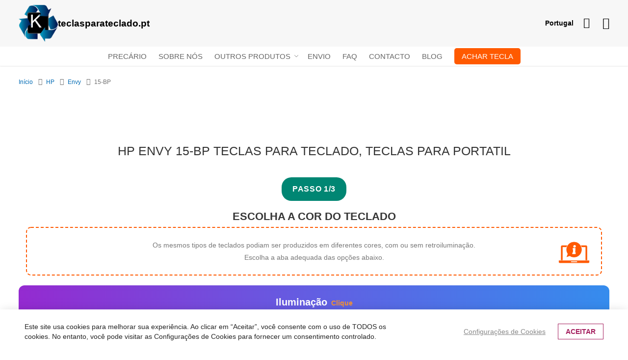

--- FILE ---
content_type: text/html; charset=UTF-8
request_url: https://www.teclasparateclado.pt/hp-compaq/envy/15-bp.html
body_size: 19783
content:
<!doctype html><html
lang="pt"><head > <script>var LOCALE='pt\u002DPT';var BASE_URL='https\u003A\u002F\u002Fwww.teclasparateclado.pt\u002F';var require={'baseUrl':'https\u003A\u002F\u002Fwww.teclasparateclado.pt\u002Fstatic\u002Fversion1767538308\u002Ffrontend\u002FLocal\u002Fklawisze\u002Fpt_PT'};</script> <meta
charset="utf-8"/><meta
name="title" content="HP Envy  15-BP Teclas para teclado, Teclas para portatil, Teclas para o seu laptop"/><meta
name="description" content="Faltam teclas no teu teclado  HP Envy  15-BP ? Aqui encontras a solução para o problema - teclado para laptop, teclas para laptop: Acer, Apple, Asus, Dell, Fujitsu,…"/><meta
name="keywords" content="chaves para o laptop, a chave para o notebook, as chaves para o teclado, individuais, botões para o teclado, as teclas para laptops"/><meta
name="robots" content="INDEX,FOLLOW"/><meta
name="viewport" content="width=device-width, initial-scale=1"/><meta
name="format-detection" content="telephone=no"/><title>HP Envy  15-BP Teclas para teclado, Teclas para portatil, Teclas para o seu laptop</title><link
rel="stylesheet" type="text/css"  media="all" href="https://www.teclasparateclado.pt/static/version1767538308/frontend/Local/klawisze/pt_PT/Swissup_FontAwesome/font-awesome-4.7.0/css/font-awesome.min.css" /><link
rel="stylesheet" type="text/css"  media="all" href="https://www.teclasparateclado.pt/static/version1767538308/frontend/Local/klawisze/pt_PT/mage/calendar.min.css" /><link
rel="stylesheet" type="text/css"  media="all" href="https://www.teclasparateclado.pt/static/version1767538308/frontend/Local/klawisze/pt_PT/Hexamarvel_FlexibleForm/css/form.min.css" /><link
rel="stylesheet" type="text/css"  media="all" href="https://www.teclasparateclado.pt/static/version1767538308/frontend/Local/klawisze/pt_PT/Nanovee_CountrySelector/css/flag-icons.min.css" /><link
rel="stylesheet" type="text/css"  media="all" href="https://www.teclasparateclado.pt/static/version1767538308/frontend/Local/klawisze/pt_PT/css/styles-m.min.css" /><link
rel="stylesheet" type="text/css"  media="all" href="https://www.teclasparateclado.pt/static/version1767538308/frontend/Local/klawisze/pt_PT/Mageplaza_Core/css/grid-mageplaza.min.css" /><link
rel="stylesheet" type="text/css"  media="all" href="https://www.teclasparateclado.pt/static/version1767538308/frontend/Local/klawisze/pt_PT/Mageplaza_Core/css/owl.carousel.min.css" /><link
rel="stylesheet" type="text/css"  media="all" href="https://www.teclasparateclado.pt/static/version1767538308/frontend/Local/klawisze/pt_PT/Mageplaza_Core/css/owl.theme.min.css" /><link
rel="stylesheet" type="text/css"  media="all" href="https://www.teclasparateclado.pt/static/version1767538308/frontend/Local/klawisze/pt_PT/Mageplaza_FreeGifts/css/free_gifts.min.css" /><link
rel="stylesheet" type="text/css"  media="all" href="https://www.teclasparateclado.pt/static/version1767538308/frontend/Local/klawisze/pt_PT/Swissup_Ajaxpro/css/floatingcart.min.css" /><link
rel="stylesheet" type="text/css"  media="all" href="https://www.teclasparateclado.pt/static/version1767538308/frontend/Local/klawisze/pt_PT/Swissup_Attributepages/css/attributepages.min.css" /><link
rel="stylesheet" type="text/css"  media="all" href="https://www.teclasparateclado.pt/static/version1767538308/frontend/Local/klawisze/pt_PT/Swissup_Easybanner/css/easybanner.min.css" /><link
rel="stylesheet" type="text/css"  media="all" href="https://www.teclasparateclado.pt/static/version1767538308/frontend/Local/klawisze/pt_PT/Swissup_Lightboxpro/css/styles.min.css" /><link
rel="stylesheet" type="text/css"  media="all" href="https://www.teclasparateclado.pt/static/version1767538308/frontend/Local/klawisze/pt_PT/Swissup_SeoCrossLinks/css/crosslinks.min.css" /><link
rel="stylesheet" type="text/css"  media="all" href="https://www.teclasparateclado.pt/static/version1767538308/frontend/Local/klawisze/pt_PT/Swissup_Swiper/lib/swiper.min.css" /><link
rel="stylesheet" type="text/css"  media="all" href="https://www.teclasparateclado.pt/static/version1767538308/frontend/Local/klawisze/pt_PT/Swissup_Testimonials/css/testimonials.min.css" /><link
rel="stylesheet" type="text/css"  media="all" href="https://www.teclasparateclado.pt/static/version1767538308/frontend/Local/klawisze/pt_PT/Magefan_Blog/css/blog-m.min.css" /><link
rel="stylesheet" type="text/css"  media="all" href="https://www.teclasparateclado.pt/static/version1767538308/frontend/Local/klawisze/pt_PT/Magefan_Blog/css/blog-new.min.css" /><link
rel="stylesheet" type="text/css"  media="all" href="https://www.teclasparateclado.pt/static/version1767538308/frontend/Local/klawisze/pt_PT/Magefan_Blog/css/blog-custom.min.css" /><link
rel="stylesheet" type="text/css"  media="screen and (min-width: 768px)" href="https://www.teclasparateclado.pt/static/version1767538308/frontend/Local/klawisze/pt_PT/css/styles-l.min.css" /><link
rel="stylesheet" type="text/css"  media="print" href="https://www.teclasparateclado.pt/static/version1767538308/frontend/Local/klawisze/pt_PT/css/print.min.css" /><link
rel="stylesheet" type="text/css"  media="screen, print" href="https://www.teclasparateclado.pt/static/version1767538308/frontend/Local/klawisze/pt_PT/mage/gallery/gallery.min.css" /><link
rel="stylesheet" type="text/css"  media="screen, print" href="https://www.teclasparateclado.pt/static/version1767538308/frontend/Local/klawisze/pt_PT/Swissup_Suggestpage/css/suggestpage.min.css" /> <script  type="text/javascript"  src="https://www.teclasparateclado.pt/static/version1767538308/frontend/Local/klawisze/pt_PT/requirejs/require.min.js"></script> <script  type="text/javascript"  src="https://www.teclasparateclado.pt/static/version1767538308/frontend/Local/klawisze/pt_PT/requirejs-min-resolver.min.js"></script> <script  type="text/javascript"  src="https://www.teclasparateclado.pt/static/version1767538308/frontend/Local/klawisze/pt_PT/mage/requirejs/mixins.min.js"></script> <script  type="text/javascript"  src="https://www.teclasparateclado.pt/static/version1767538308/frontend/Local/klawisze/pt_PT/requirejs-config.min.js"></script> <script  type="text/javascript"  src="https://www.teclasparateclado.pt/static/version1767538308/frontend/Local/klawisze/pt_PT/Swissup_Pagespeed/js/unpack-defer.min.js"></script> <link
rel="preload" as="font" crossorigin="anonymous" href="https://www.teclasparateclado.pt/static/version1767538308/frontend/Local/klawisze/pt_PT/Swissup_FontAwesome/font-awesome-4.7.0/fonts/fontawesome-webfont.woff2?v=4.7.0" /><link
rel="canonical" href="https://www.teclasparateclado.pt/hp-compaq/envy/15-bp.html" /><link
rel="icon" type="image/x-icon" href="https://www.teclasparateclado.pt/media/favicon/default/favicon_1.ico" /><link
rel="shortcut icon" type="image/x-icon" href="https://www.teclasparateclado.pt/media/favicon/default/favicon_1.ico" /> <script>window.dataLayer=window.dataLayer||[];dataLayer.push(['consent','default',{ad_storage:'denied',ad_user_data:'denied',ad_personalization:'denied',analytics_storage:'denied'}]);dataLayer.push(['set','ads_data_redaction',true]);</script>  <script>document.addEventListener('scroll',mfGtmUserActionDetect);document.addEventListener('mousemove',mfGtmUserActionDetect);document.addEventListener('touchstart',mfGtmUserActionDetect);function mfGtmUserActionDetect()
{document.removeEventListener('scroll',mfGtmUserActionDetect);document.removeEventListener('mousemove',mfGtmUserActionDetect);document.removeEventListener('touchstart',mfGtmUserActionDetect);window.mfGtmUserActionDetected=true;mfLoadGtm();}
window.mfGtmUserCookiesAllowed=true;mfLoadGtm();function getMfGtmCustomerIdentifier(){return localStorage.getItem('mf_gtm_customer_identifier')?localStorage.getItem('mf_gtm_customer_identifier'):null;};function mfLoadGtm(){if(!window.mfGtmUserActionDetected)return false;if(!window.mfGtmLoadBeforeCookieAllowed&&!window.mfGtmUserCookiesAllowed)return false;if(window.mfGTMTriedToLoad)return;window.mfGTMTriedToLoad=true;(function(w,d,s,l,i){w[l]=w[l]||[];w[l].push({'gtm.start':new Date().getTime(),event:'gtm.js'});var f=d.getElementsByTagName(s)[0],j=d.createElement(s),dl=l!='dataLayer'?'&l='+l:'';j.async=true;j.src='https://www.googletagmanager.com/gtm.js?id='+i+dl;f.parentNode.insertBefore(j,f);})(window,document,'script','dataLayer','GTM-KHV9T29');};</script> <script>if(!window.MagefanRocketJsCustomOptimization&&window.require)
require(['jquery','Magento_Customer/js/customer-data'],function($,customer){function updateMfGtmCustomerIdentifier(data){if(data.mf_gtm_customer_identifier){localStorage.setItem('mf_gtm_customer_identifier',data.mf_gtm_customer_identifier);}}
let customerData=customer.get('customer');customerData.subscribe(function(data){updateMfGtmCustomerIdentifier(data);}.bind(this));updateMfGtmCustomerIdentifier(customerData());});</script> <script type="text/x-magento-init">{"*":{"Magento_PageCache/js/form-key-provider":{"isPaginationCacheEnabled":0}}}</script> <style>.pagebuilder-button-primary,.action-primary,.viewcart{color:#ff5a00 !important;background-color:transparent !important;border-color:#ff5a00 !important}.pagebuilder-button-primary:hover,.pagebuilder-button-primary:active,.pagebuilder-button-primary:focus,.action-primary:hover,.action-primary:active,.action-primary:focus,.viewcart:hover,.viewcart:active,.viewcart:focus{color:#fff !important;background-color:#ff5a00 !important;border-color:#ff5a00 !important}.pagebuilder-button-secondary,.action-secondary{color:#008673 !important;background-color:transparent !important;border-color:#008673 !important}.pagebuilder-button-secondary:hover,.pagebuilder-button-secondary:active,.pagebuilder-button-secondary:focus,.action-secondary:hover,.action-secondary:active,.action-secondary:focus{color:#fff !important;background-color:#008673 !important;border-color:#008673 !important}</style></head><body
data-container="body"
data-mage-init='{"loaderAjax": {}, "loader": { "icon": "https://www.teclasparateclado.pt/static/version1767538308/frontend/Local/klawisze/pt_PT/images/loader-2.gif"}}'
class="lightboxpro-default theme-editor-sticky page-with-filter swissup-ajaxsearch-loading page-products categorypath-hp-compaq-envy-15-bp category-15-bp catalog-category-view page-layout-1column" id="html-body">
<noscript><iframe
src="https://www.googletagmanager.com/ns.html?id=GTM-KHV9T29"
height="0" width="0" style="display:none;visibility:hidden"></iframe></noscript>
 <script type="text/x-magento-init">{"*":{"Magento_PageBuilder/js/widget-initializer":{"config":{"[data-content-type=\"slider\"][data-appearance=\"default\"]":{"Magento_PageBuilder\/js\/content-type\/slider\/appearance\/default\/widget":false},"[data-content-type=\"map\"]":{"Magento_PageBuilder\/js\/content-type\/map\/appearance\/default\/widget":false},"[data-content-type=\"row\"]":{"Magento_PageBuilder\/js\/content-type\/row\/appearance\/default\/widget":false},"[data-content-type=\"tabs\"]":{"Magento_PageBuilder\/js\/content-type\/tabs\/appearance\/default\/widget":false},"[data-content-type=\"slide\"]":{"Magento_PageBuilder\/js\/content-type\/slide\/appearance\/default\/widget":{"buttonSelector":".pagebuilder-slide-button","showOverlay":"hover","dataRole":"slide"}},"[data-content-type=\"banner\"]":{"Magento_PageBuilder\/js\/content-type\/banner\/appearance\/default\/widget":{"buttonSelector":".pagebuilder-banner-button","showOverlay":"hover","dataRole":"banner"}},"[data-content-type=\"buttons\"]":{"Magento_PageBuilder\/js\/content-type\/buttons\/appearance\/inline\/widget":false},"[data-content-type=\"products\"][data-appearance=\"carousel\"]":{"Magento_PageBuilder\/js\/content-type\/products\/appearance\/carousel\/widget":false}},"breakpoints":{"desktop":{"label":"Desktop","stage":true,"default":true,"class":"desktop-switcher","icon":"Magento_PageBuilder::css\/images\/switcher\/switcher-desktop.svg","conditions":{"min-width":"1024px"},"options":{"products":{"default":{"slidesToShow":"5"}}}},"tablet":{"conditions":{"max-width":"1024px","min-width":"768px"},"options":{"products":{"default":{"slidesToShow":"4"},"continuous":{"slidesToShow":"3"}}}},"mobile":{"label":"Mobile","stage":true,"class":"mobile-switcher","icon":"Magento_PageBuilder::css\/images\/switcher\/switcher-mobile.svg","media":"only screen and (max-width: 768px)","conditions":{"max-width":"768px","min-width":"640px"},"options":{"products":{"default":{"slidesToShow":"3"}}}},"mobile-small":{"conditions":{"max-width":"640px"},"options":{"products":{"default":{"slidesToShow":"2"},"continuous":{"slidesToShow":"1"}}}}}}}}</script> <div
class="cookie-status-message" id="cookie-status">
The store will not work correctly when cookies are disabled.</div> <script type="text&#x2F;javascript">document.querySelector("#cookie-status").style.display="none";</script> <script type="text/x-magento-init">{"*":{"cookieStatus":{}}}</script> <script type="text/x-magento-init">{"*":{"mage/cookies":{"expires":null,"path":"\u002F","domain":".www.teclasparateclado.pt","secure":true,"lifetime":"3600"}}}</script> <noscript><div
class="message global noscript"><div
class="content"><p>
<strong>O JavaScript parece estar desativado no seu browser.</strong>
<span>
Para usufruir da melhor experiência no nosso site, certifique-se que ativa o JavaScript no seu browser.                    </span></p></div></div>
</noscript> <script>window.cookiesConfig=window.cookiesConfig||{};window.cookiesConfig.secure=true;</script><script>require.config({map:{'*':{wysiwygAdapter:'mage/adminhtml/wysiwyg/tiny_mce/tinymce5Adapter'}}});</script><script>require.config({paths:{googleMaps:'https\u003A\u002F\u002Fmaps.googleapis.com\u002Fmaps\u002Fapi\u002Fjs\u003Fv\u003D3\u0026key\u003D'},config:{'Magento_PageBuilder/js/utils/map':{style:''},'Magento_PageBuilder/js/content-type/map/preview':{apiKey:'',apiKeyErrorMessage:'You\u0020must\u0020provide\u0020a\u0020valid\u0020\u003Ca\u0020href\u003D\u0027https\u003A\u002F\u002Fwww.teclasparateclado.pt\u002Fadminhtml\u002Fsystem_config\u002Fedit\u002Fsection\u002Fcms\u002F\u0023cms_pagebuilder\u0027\u0020target\u003D\u0027_blank\u0027\u003EGoogle\u0020Maps\u0020API\u0020key\u003C\u002Fa\u003E\u0020to\u0020use\u0020a\u0020map.'},'Magento_PageBuilder/js/form/element/map':{apiKey:'',apiKeyErrorMessage:'You\u0020must\u0020provide\u0020a\u0020valid\u0020\u003Ca\u0020href\u003D\u0027https\u003A\u002F\u002Fwww.teclasparateclado.pt\u002Fadminhtml\u002Fsystem_config\u002Fedit\u002Fsection\u002Fcms\u002F\u0023cms_pagebuilder\u0027\u0020target\u003D\u0027_blank\u0027\u003EGoogle\u0020Maps\u0020API\u0020key\u003C\u002Fa\u003E\u0020to\u0020use\u0020a\u0020map.'},}});</script> <script>require.config({shim:{'Magento_PageBuilder/js/utils/map':{deps:['googleMaps']}}});</script> <link
rel="stylesheet" property="stylesheet" type="text/css" href="https://www.teclasparateclado.pt/media/swissup/argento/pure2/css/ptdefault_ptdefault_backend.css?version=1753473573" media="all" /><style>@media screen and (min-width: 768px){.page-main{max-width:none}}</style><div
class="page-wrapper"><header
class="page-header configurable"><div
class="header wrapper"><div
class="header content flex-row"><div
class="flex-col-left flex-grow-none key-logo"><span
data-action="toggle-nav" class="action nav-toggle"><span>Alternar Nav</span></span>
<a
class="logo" href="https://www.teclasparateclado.pt/" title="Teclas para teclado">
<img
src="https://www.teclasparateclado.pt/media/logo/default/logo.png"
title="Teclas para teclado"
alt="Teclas para teclado"
width="220"         height="35"    />
</a></div><div
class="flex-col-right flex-grow-1 key-top-icon"><div
data-content-type="html" data-appearance="default" data-element="main" data-decoded="true"><div
class="country-selector"><div
id="country-current" class="country-current">Portugal</div><ul
id="country-select" class="country-select" style="display:none;"><li
data-url="https://www.klawiszedolaptopa.pl/" data-store-code="pl_PL"><i
class="fi fi-pl"></i>Polônia</li><li
data-url="https://www.laptopkey.eu/" data-store-code="en_GB"><i
class="fi fi-gb"></i>Reino Unido</li><li
data-url="https://www.laptoptaste.de/" data-store-code="de_DE"><i
class="fi fi-de"></i>Alemanha</li><li
data-url="https://www.tastiperletastiere.it/" data-store-code="it_IT"><i
class="fi fi-it"></i>Itália</li><li
data-url="https://www.touchespourclaviers.fr/" data-store-code="fr_FR"><i
class="fi fi-fr"></i>França</li><li
data-url="https://www.teclasparateclado.es/" data-store-code="es_ES"><i
class="fi fi-es"></i>Espanha</li><li
data-url="https://laptopkeys-europe.eu/" data-store-code="ru_RU"><i
class="fi fi-ru"></i>Rússia</li><li
data-url="https://www.toetsenbordtoetsen.nl/" data-store-code="nl_NL"><i
class="fi fi-nl"></i>Países Baixos</li><li
data-url="https://www.pliktra.gr/" data-store-code="el_GR"><i
class="fi fi-gr"></i>Grécia</li><li
data-url="https://www.klavyeyetus.web.tr/" data-store-code="tr_TR"><i
class="fi fi-tr"></i>Turquia</li><li
data-url="https://www.klavesydoklavesnic.cz/" data-store-code="cs_CZ"><i
class="fi fi-cz"></i>Tchéquia</li><li
data-url="https://www.tangenter.se/" data-store-code="sv_SE"><i
class="fi fi-se"></i>Suécia</li><li
data-url="https://www.tastepentrutastatura.ro/" data-store-code="ro_RO"><i
class="fi fi-ro"></i>Romênia</li></ul> <script type="text/x-magento-init">{"*":{"Nanovee_CountrySelector/js/countryselector":{"countryCode":"pt_PT"}}}</script> </div></div><div
data-block="minicart" class="minicart-wrapper">
<a
class="action showcart" href="https://www.teclasparateclado.pt/checkout/cart/"
data-bind="scope: 'minicart_content'" aria-label="Link to shopping cart">
<span
class="text">O Meu Carrinho</span>
<span
class="counter qty empty"
data-bind="css: { empty: !!getCartParam('summary_count') == false && !isLoading() },
blockLoader: isLoading">
<span
class="counter-number">
<!-- ko if: getCartParam('summary_count') -->
<!-- ko text: getCartParam('summary_count').toLocaleString(window.LOCALE) --><!-- /ko -->
<!-- /ko -->
</span>
<span
class="counter-label">
<!-- ko if: getCartParam('summary_count') -->
<!-- ko text: getCartParam('summary_count').toLocaleString(window.LOCALE) --><!-- /ko -->
<!-- ko i18n: 'items' --><!-- /ko -->
<!-- /ko -->
</span>
</span>
</a><div
class="block block-minicart"
data-role="dropdownDialog"
data-mage-init='{"dropdownDialog":{
"appendTo":"[data-block=minicart]",
"triggerTarget":".showcart",
"timeout": "2000",
"closeOnMouseLeave": false,
"closeOnEscape": true,
"triggerClass":"active",
"parentClass":"active",
"buttons":[]}}'><div
id="minicart-content-wrapper" data-bind="scope: 'minicart_content'">
<!-- ko template: getTemplate() --><!-- /ko --></div></div> <script>window.checkout={"shoppingCartUrl":"https:\/\/www.teclasparateclado.pt\/checkout\/cart\/","checkoutUrl":"https:\/\/www.teclasparateclado.pt\/onestepcheckout\/","updateItemQtyUrl":"https:\/\/www.teclasparateclado.pt\/checkout\/sidebar\/updateItemQty\/","removeItemUrl":"https:\/\/www.teclasparateclado.pt\/checkout\/sidebar\/removeItem\/","imageTemplate":"Magento_Catalog\/product\/image_with_borders","baseUrl":"https:\/\/www.teclasparateclado.pt\/","minicartMaxItemsVisible":3,"websiteId":"14","maxItemsToDisplay":10,"storeId":"14","storeGroupId":"14","agreementIds":["27","28"],"customerLoginUrl":"https:\/\/www.teclasparateclado.pt\/customer\/account\/login\/","isRedirectRequired":false,"autocomplete":"off","captcha":{"user_login":{"isCaseSensitive":true,"imageHeight":50,"imageSrc":"","refreshUrl":"https:\/\/www.teclasparateclado.pt\/captcha\/refresh\/","isRequired":false,"timestamp":1768257566}}}</script> <script type="text/x-magento-init">{"[data-block='minicart']":{"Magento_Ui/js/core/app":{"components":{"minicart_content":{"children":{"subtotal.container":{"children":{"subtotal":{"children":{"subtotal.totals":{"config":{"display_cart_subtotal_incl_tax":1,"display_cart_subtotal_excl_tax":0,"template":"Magento_Tax\/checkout\/minicart\/subtotal\/totals"},"children":{"subtotal.totals.msrp":{"component":"Magento_Msrp\/js\/view\/checkout\/minicart\/subtotal\/totals","config":{"displayArea":"minicart-subtotal-hidden","template":"Magento_Msrp\/checkout\/minicart\/subtotal\/totals"}}},"component":"Magento_Tax\/js\/view\/checkout\/minicart\/subtotal\/totals"}},"component":"uiComponent","config":{"template":"Magento_Checkout\/minicart\/subtotal"}}},"component":"uiComponent","config":{"displayArea":"subtotalContainer"}},"item.renderer":{"component":"Magento_Checkout\/js\/view\/cart-item-renderer","config":{"displayArea":"defaultRenderer","template":"Magento_Checkout\/minicart\/item\/default"},"children":{"item.image":{"component":"Magento_Catalog\/js\/view\/image","config":{"template":"Magento_Catalog\/product\/image","displayArea":"itemImage"}},"checkout.cart.item.price.sidebar":{"component":"uiComponent","config":{"template":"Magento_Checkout\/minicart\/item\/price","displayArea":"priceSidebar"}},"mpfreegifts.checkout.cart.notice":{"component":"uiComponent","config":{"template":"Mageplaza_FreeGifts\/cart\/mini_cart","displayArea":"priceSidebar"}}}},"extra_info":{"component":"uiComponent","config":{"displayArea":"extraInfo"}},"promotion":{"component":"uiComponent","config":{"displayArea":"promotion"}}},"config":{"override_minicart":false,"itemRenderer":{"default":"defaultRenderer","simple":"defaultRenderer","virtual":"defaultRenderer"},"template":"Magento_Checkout\/minicart\/content","renderTemplate":null,"tracks":{"renderTemplate":true}},"component":"Magento_Checkout\/js\/view\/minicart"},"ajaxpro_minicart_content":{"children":{"subtotal.container":{"children":{"subtotal":{"children":{"subtotal.totals":{"config":{"display_cart_subtotal_incl_tax":1,"display_cart_subtotal_excl_tax":0}}}}}}},"config":{"override_minicart":false}}},"types":[]}},"*":{"Magento_Ui/js/block-loader":"https\u003A\u002F\u002Fwww.teclasparateclado.pt\u002Fstatic\u002Fversion1767538308\u002Ffrontend\u002FLocal\u002Fklawisze\u002Fpt_PT\u002Fimages\u002Floader\u002D1.gif"}}</script> </div><div
class="switcher customer switcher-customer" data-ui-id="customer-switcher" id="switcher-customer">
<strong
class="label switcher-label"><span>Minha Conta</span></strong><div
class="actions dropdown options switcher-options"><div
class="action toggle switcher-trigger"
id="switcher-customer-trigger"
aria-label="Minha Conta"
data-mage-init='{"dropdown":{}}'
data-toggle="dropdown"
data-trigger-keypress-button="true">
<a
class="link"
href="https://www.teclasparateclado.pt/customer/account/"
title="Minha Conta">
<i
class="icon"></i>
<span
class="text">Minha Conta</span>
</a></div><ul
class="dropdown switcher-dropdown"><li><a
href="https://www.teclasparateclado.pt/customer/account/" id="idXp0H8xdy" >Minha Conta</a></li><li
class="link authorization-link" data-label="ou">
<a
href="https://www.teclasparateclado.pt/customer/account/login/"        >Iniciar Sessão</a></li></ul></div></div></div></div></div><div
class="header wrapper last"><div
class="header bottom flex-row"><div
class="flex-col-center"><div
class="sections nav-sections"><div
class="section-items nav-sections-items"
data-mage-init='{"tabs":{"openedState":"active"}}'><div
class="section-item-title nav-sections-item-title"
data-role="collapsible">
<a
class="nav-sections-item-switch"
data-toggle="switch" href="#store.menu">
Menu                    </a></div><div
class="section-item-content nav-sections-item-content"
id="store.menu"
data-role="content">

<nav class="swissup-navigationpro navpro navigation orientation-horizontal dropdown-level0-stick-left dropdown-right dropdown-bottom navpro-transformable"
    data-action="navigation">
    <ul id="navpro-topnav"
        class="navpro-menu "
        data-mage-init-lazy='{"navpro":{"level0":{"position":{"my":"left top","at":"left bottom"}},"position":{"my":"left top","at":"right top"}}}'
        >
        <li  class="li-item level0 nav-1 size-small first level-top navpro-home"><a href="https://www.teclasparateclado.pt/precario" class="level-top"><span>Precário</span></a></li><li  class="li-item level0 nav-2 size-small level-top"><a href="https://www.teclasparateclado.pt/sobre-nos" class="level-top"><span>Sobre nós</span></a></li><li  class="li-item level0 nav-3 size-small category-item level-top parent"><a href="#" class="level-top">Outros produtos</a><div class="navpro-dropdown navpro-dropdown-level1 size-small" data-level="0"><div class="navpro-dropdown-inner"><div class="navpro-row gutters"><div class="navpro-col navpro-col-12"><ul class="children" data-columns="1"><li  class="li-item level1 nav-3-1 size-small category-item first"><a href="https://www.teclasparateclado.pt/outros-produtos/autocolantes-para-teclas.html" class=""><span>Autocolantes para teclas</span></a></li><li  class="li-item level1 nav-3-2 size-small category-item"><a href="https://www.teclasparateclado.pt/outros-produtos/outros.html" class=""><span>Outros</span></a></li><li  class="li-item level1 nav-3-3 size-small category-item"><a href="https://www.teclasparateclado.pt/outros-produtos/trackpoints.html" class=""><span>TrackPoints</span></a></li><li  class="li-item level1 nav-3-4 size-small category-item parent"><a href="#" class="">Abas para as teclas</a><div class="navpro-dropdown navpro-dropdown-level2 size-small" data-level="1"><div class="navpro-dropdown-inner"><div class="navpro-row gutters"><div class="navpro-col navpro-col-12"><ul class="children" data-columns="1"><li  class="li-item level2 nav-3-4-1 size-small category-item first parent"><a href="#" class="">Abas para as teclas pequenas ( F1, F2, F3...)</a><div class="navpro-dropdown navpro-dropdown-level3 size-small" data-level="2"><div class="navpro-dropdown-inner"><div class="navpro-row gutters"><div class="navpro-col navpro-col-12"><ul class="children" data-columns="1"><li  class="li-item level3 nav-3-4-1-1 size-small category-item first"><a href="https://www.teclasparateclado.pt/outros-produtos/abas-para-as-teclas/abas-para-as-teclas-pequenas-f1-f2-f3/brancas.html" class=""><span>Brancas</span></a></li><li  class="li-item level3 nav-3-4-1-2 size-small category-item"><a href="https://www.teclasparateclado.pt/outros-produtos/abas-para-as-teclas/abas-para-as-teclas-pequenas-f1-f2-f3/pretas.html" class=""><span>Pretas</span></a></li><li  class="li-item level3 nav-3-4-1-3 size-small category-item last"><a href="https://www.teclasparateclado.pt/outros-produtos/abas-para-as-teclas/abas-para-as-teclas-pequenas-f1-f2-f3/outras.html" class=""><span>Outras</span></a></li></ul></div></div></div></div></li><li  class="li-item level2 nav-3-4-2 size-small category-item parent"><a href="#" class="">Abas para as teclas médias (A, W, 1)</a><div class="navpro-dropdown navpro-dropdown-level3 size-small" data-level="2"><div class="navpro-dropdown-inner"><div class="navpro-row gutters"><div class="navpro-col navpro-col-12"><ul class="children" data-columns="1"><li  class="li-item level3 nav-3-4-2-1 size-small category-item first"><a href="https://www.teclasparateclado.pt/outros-produtos/abas-para-as-teclas/abas-para-as-teclas-medias-a-w-1/brancas.html" class=""><span>Brancas</span></a></li><li  class="li-item level3 nav-3-4-2-2 size-small category-item"><a href="https://www.teclasparateclado.pt/outros-produtos/abas-para-as-teclas/abas-para-as-teclas-medias-a-w-1/pretas.html" class=""><span>Pretas</span></a></li><li  class="li-item level3 nav-3-4-2-3 size-small category-item last"><a href="https://www.teclasparateclado.pt/outros-produtos/abas-para-as-teclas/abas-para-as-teclas-medias-a-w-1/outras.html" class=""><span>Outras</span></a></li></ul></div></div></div></div></li><li  class="li-item level2 nav-3-4-3 size-small category-item last parent"><a href="#" class="">Abas para as teclas grandes ( ENTER, BACKSPACE, TAB)</a><div class="navpro-dropdown navpro-dropdown-level3 size-small" data-level="2"><div class="navpro-dropdown-inner"><div class="navpro-row gutters"><div class="navpro-col navpro-col-12"><ul class="children" data-columns="1"><li  class="li-item level3 nav-3-4-3-1 size-small category-item first"><a href="https://www.teclasparateclado.pt/outros-produtos/abas-para-as-teclas/abas-para-as-teclas-grandes-enter-backspace-tab/brancas.html" class=""><span>Brancas</span></a></li><li  class="li-item level3 nav-3-4-3-2 size-small category-item"><a href="https://www.teclasparateclado.pt/outros-produtos/abas-para-as-teclas/abas-para-as-teclas-grandes-enter-backspace-tab/pretas.html" class=""><span>Pretas</span></a></li><li  class="li-item level3 nav-3-4-3-3 size-small category-item last"><a href="https://www.teclasparateclado.pt/outros-produtos/abas-para-as-teclas/abas-para-as-teclas-grandes-enter-backspace-tab/outras.html" class=""><span>Outras</span></a></li></ul></div></div></div></div></li></ul></div></div></div></div></li><li  class="li-item level1 nav-3-5 size-small category-item last"><a href="https://www.teclasparateclado.pt/outros-produtos/interruptoresmecanicos.html" class=""><span>Interruptores mecânicos</span></a></li></ul></div></div></div><span class="navpro-shevron"></span></div></li><li  class="li-item level0 nav-4 size-small level-top"><a href="https://www.teclasparateclado.pt/encomenda" class="level-top"><span>Envio</span></a></li><li  class="li-item level0 nav-5 size-small level-top"><a href="https://www.teclasparateclado.pt/faq" class="level-top"><span>FAQ</span></a></li><li  class="li-item level0 nav-6 size-small level-top navpro-contacts"><a href="https://www.teclasparateclado.pt/escreva-nos" class="level-top"><span>Contacto</span></a></li><li  class="li-item level0 nav-7 size-small level-top"><a href="https://www.teclasparateclado.pt/blog" class="level-top"><span>Blog</span></a></li><li  class="li-item level0 nav-8 size-small last level-top"><a href="https://www.teclasparateclado.pt/como-posso-encontrar-a-tecla" class="level-top">
        <span class="find-key-btn">Achar tecla</span>
    </a>

 <style>
        .find-key-btn {
            background-image: linear-gradient(to right, #ff5a00, #ff5a00);
            text-decoration: none;
            font-weight: 400;
            color: white;
            border: none;
            border-radius: 5px;
            padding: 8px 15px;
            cursor: pointer;
            transition: background-color 0.3s ease;
            text-align: center;
        }

        .find-key-btn:hover {
       background-image: linear-gradient(to right, #bc4200, #bc4200);
        }
    </style></li>            </ul>
    <div class="navpro-mobile"></div>

    </nav>
<script data-breeze-remove>require(['jquery'], function ($) {
    var $menu = $('#navpro-topnav'),
        components = $menu.data('mageInitLazy'),
        menu = $menu.get(0),
        mql;

    /**
     * Check media query and initialize Navigationpro menu
     *
     * @return {Boolean} Media query match result
     */
    function checkAndInit(mql) {
        if (mql.matches) {
            $.each(components, function (component, settings) {
                require([component], function (factory) {
                    factory(settings, menu);
                });
            });
        }

        return mql.matches;
    }

    /**
     * Click listener in menu toggler on mobile
     *
     * @param  {jQuery.Event} event
     */
    function clickWhenNotInited(event) {
        var $toggler = $(event.target),
            loader = 'https://www.teclasparateclado.pt/static/version1767538308/frontend/Local/klawisze/pt_PT/images/loader-2.gif';

        $toggler.css({
            backgroundImage: 'url(' + loader + ')',
            backgroundSize: '180px',
            backgroundPosition: 'center'
        });
        $(document).one('navprocreate', function () {
            $toggler.css({
                backgroundImage: '',
                backgroundSize: '',
                backgroundPosition: ''
            });
            $menu.data('swissupNavpro').toggle();
        });
        checkAndInit(matchMedia('all'));
    }

    mql = matchMedia('(min-width: 768px)');

    if (!checkAndInit(mql)) {
        mql.addListener(checkAndInit);
        $('[data-action=toggle-nav]').one('click', clickWhenNotInited);
    }
})</script> </div><div
class="section-item-title nav-sections-item-title"
data-role="collapsible">
<a
class="nav-sections-item-switch"
data-toggle="switch" href="#store.links">
Conta                    </a></div><div
class="section-item-content nav-sections-item-content"
id="store.links"
data-role="content"></div></div></div></div></div></div></header><div
data-bind="scope: 'ajaxpro'"><div
class="ajaxpro-wrapper" data-block="ajaxpro" data-bind="visible: isActive()"><div
class="block-ajaxpro"
style="display: none"
data-bind="mageInit: {
'Swissup_Ajaxpro/js/modal':{
'modalClass': 'ajaxpro-modal-dialog ajaxpro-modal-dialog-popup ajaxpro-popup-suggestpage-view',
'closeTimeout': 50,
'responsive': true,
'innerScroll': true,
'type': 'popup',
'buttons': [{
text: 'Continuar a Comprar',
class: 'ajaxpro-continue-button',
click: function() {
this.closeModal();
}
}]
}}"><div
id="ajaxpro-checkout.cart"
data-bind="afterRender: afterRender, bindHtml: bindBlock('checkout.cart')"></div></div></div><div
id="ajaxpro-checkout.cart.fixes" data-bind="html: bindBlock('checkout.cart.fixes')"></div></div><div
class="breadcrumbs"><ul
class="items"><li
class="item home">
<a
href="https://www.teclasparateclado.pt/"
title="Ir para Página Inicial">
Início                </a></li><li
class="item category49">
<a
href="https://www.teclasparateclado.pt/hp.html"
title="">
HP                </a></li><li
class="item category3778">
<a
href="https://www.teclasparateclado.pt/hp-compaq/envy.html"
title="">
Envy                </a></li><li
class="item category9456">
<strong>15-BP</strong></li></ul></div><main
id="maincontent" class="page-main"><a
id="contentarea" tabindex="-1"></a><div
class="page messages"><div
data-placeholder="messages"></div><div
data-bind="scope: 'messages'">
<!-- ko if: cookieMessages && cookieMessages.length > 0 --><div
aria-atomic="true" role="alert" data-bind="foreach: { data: cookieMessages, as: 'message' }" class="messages"><div
data-bind="attr: {
class: 'message-' + message.type + ' ' + message.type + ' message',
'data-ui-id': 'message-' + message.type
}"><div
data-bind="html: $parent.prepareMessageForHtml(message.text)"></div></div></div>
<!-- /ko --><!-- ko if: messages().messages && messages().messages.length > 0 --><div
aria-atomic="true" role="alert" class="messages" data-bind="foreach: {
data: messages().messages, as: 'message'
}"><div
data-bind="attr: {
class: 'message-' + message.type + ' ' + message.type + ' message',
'data-ui-id': 'message-' + message.type
}"><div
data-bind="html: $parent.prepareMessageForHtml(message.text)"></div></div></div>
<!-- /ko --></div> <script type="text/x-magento-init">{"*":{"Magento_Ui/js/core/app":{"components":{"messages":{"component":"Magento_Theme/js/view/messages"}}}}}</script> </div><div
class="columns"><div
class="column main">
<input
name="form_key" type="hidden" value="5lnwsP8hbtcJ681e" /><div
id="authenticationPopup" data-bind="scope:'authenticationPopup', style: {display: 'none'}"> <script>window.authenticationPopup={"autocomplete":"off","customerRegisterUrl":"https:\/\/www.teclasparateclado.pt\/customer\/account\/create\/","customerForgotPasswordUrl":"https:\/\/www.teclasparateclado.pt\/customer\/account\/forgotpassword\/","baseUrl":"https:\/\/www.teclasparateclado.pt\/","customerLoginUrl":"https:\/\/www.teclasparateclado.pt\/customer\/ajax\/login\/"}</script> <!-- ko template: getTemplate() --><!-- /ko --> <script type="text/x-magento-init">{"#authenticationPopup":{"Magento_Ui/js/core/app":{"components":{"authenticationPopup":{"component":"Magento_Customer\/js\/view\/authentication-popup","children":{"messages":{"component":"Magento_Ui\/js\/view\/messages","displayArea":"messages"},"captcha":{"component":"Magento_Captcha\/js\/view\/checkout\/loginCaptcha","displayArea":"additional-login-form-fields","formId":"user_login","configSource":"checkout"}},"config":{"renderTemplate":null,"tracks":{"renderTemplate":true}}}}}},"*":{"Magento_Ui/js/block-loader":"https\u003A\u002F\u002Fwww.teclasparateclado.pt\u002Fstatic\u002Fversion1767538308\u002Ffrontend\u002FLocal\u002Fklawisze\u002Fpt_PT\u002Fimages\u002Floader\u002D1.gif"}}</script> </div> <script type="text/x-magento-init">{"*":{"Magento_Customer/js/section-config":{"sections":{"stores\/store\/switch":["*"],"stores\/store\/switchrequest":["*"],"directory\/currency\/switch":["*"],"*":["messages"],"customer\/account\/logout":["*","recently_viewed_product","recently_compared_product","persistent"],"customer\/account\/loginpost":["*"],"customer\/account\/createpost":["*"],"customer\/account\/editpost":["*"],"customer\/ajax\/login":["checkout-data","cart","captcha"],"catalog\/product_compare\/add":["compare-products","ajaxpro-reinit"],"catalog\/product_compare\/remove":["compare-products","ajaxpro-reinit"],"catalog\/product_compare\/clear":["compare-products","ajaxpro-reinit"],"sales\/guest\/reorder":["cart"],"sales\/order\/reorder":["cart"],"checkout\/cart\/add":["cart","directory-data","ajaxpro-cart"],"checkout\/cart\/delete":["cart","ajaxpro-cart"],"checkout\/cart\/updatepost":["cart","ajaxpro-cart"],"checkout\/cart\/updateitemoptions":["cart","ajaxpro-cart"],"checkout\/cart\/couponpost":["cart","ajaxpro-cart"],"checkout\/cart\/estimatepost":["cart","ajaxpro-cart"],"checkout\/cart\/estimateupdatepost":["cart","ajaxpro-cart"],"checkout\/onepage\/saveorder":["cart","checkout-data","last-ordered-items"],"checkout\/sidebar\/removeitem":["cart"],"checkout\/sidebar\/updateitemqty":["cart"],"rest\/*\/v1\/carts\/*\/payment-information":["cart","last-ordered-items","captcha","instant-purchase","mpdt-data","osc-data"],"rest\/*\/v1\/guest-carts\/*\/payment-information":["cart","captcha","mpdt-data","osc-data"],"rest\/*\/v1\/guest-carts\/*\/selected-payment-method":["cart","checkout-data","osc-data"],"rest\/*\/v1\/carts\/*\/selected-payment-method":["cart","checkout-data","instant-purchase","osc-data"],"customer\/address\/*":["instant-purchase"],"customer\/account\/*":["instant-purchase"],"vault\/cards\/deleteaction":["instant-purchase"],"multishipping\/checkout\/overviewpost":["cart"],"paypal\/express\/placeorder":["cart","checkout-data"],"paypal\/payflowexpress\/placeorder":["cart","checkout-data"],"paypal\/express\/onauthorization":["cart","checkout-data"],"persistent\/index\/unsetcookie":["persistent"],"review\/product\/post":["review"],"wishlist\/index\/add":["wishlist","ajaxpro-reinit"],"wishlist\/index\/remove":["wishlist","ajaxpro-reinit"],"wishlist\/index\/updateitemoptions":["wishlist"],"wishlist\/index\/update":["wishlist"],"wishlist\/index\/cart":["wishlist","cart","ajaxpro-cart"],"wishlist\/index\/fromcart":["wishlist","cart","ajaxpro-cart"],"wishlist\/index\/allcart":["wishlist","cart"],"wishlist\/shared\/allcart":["wishlist","cart"],"wishlist\/shared\/cart":["cart"],"abandonedcart\/checkout\/cart":["*"],"rest\/*\/v1\/carts\/*\/update-item":["cart","checkout-data"],"rest\/*\/v1\/guest-carts\/*\/update-item":["cart","checkout-data"],"rest\/*\/v1\/guest-carts\/*\/remove-item":["cart","checkout-data"],"rest\/*\/v1\/carts\/*\/remove-item":["cart","checkout-data"],"braintree\/paypal\/placeorder":["cart","checkout-data"],"braintree\/googlepay\/placeorder":["cart","checkout-data"]},"clientSideSections":["checkout-data","cart-data","mpdt-data","osc-data"],"baseUrls":["https:\/\/www.teclasparateclado.pt\/"],"sectionNames":["messages","customer","compare-products","last-ordered-items","cart","directory-data","captcha","instant-purchase","loggedAsCustomer","persistent","review","wishlist","ajaxpro-reinit","ajaxpro-cart","ajaxpro-product","recently_compared_product","product_data_storage","paypal-billing-agreement"]}}}</script> <script type="text/x-magento-init">{"*":{"Magento_Customer/js/customer-data":{"sectionLoadUrl":"https\u003A\u002F\u002Fwww.teclasparateclado.pt\u002Fcustomer\u002Fsection\u002Fload\u002F","expirableSectionLifetime":60,"expirableSectionNames":["cart","persistent","ajaxpro-reinit","ajaxpro-cart","ajaxpro-product"],"cookieLifeTime":"3600","updateSessionUrl":"https\u003A\u002F\u002Fwww.teclasparateclado.pt\u002Fcustomer\u002Faccount\u002FupdateSession\u002F"}}}</script> <script type="text/x-magento-init">{"*":{"Magento_Customer/js/invalidation-processor":{"invalidationRules":{"website-rule":{"Magento_Customer/js/invalidation-rules/website-rule":{"scopeConfig":{"websiteId":"14"}}}}}}}</script> <script type="text/x-magento-init">{"body":{"pageCache":{"url":"https:\/\/www.teclasparateclado.pt\/page_cache\/block\/render\/id\/9456\/","handles":["default","catalog_category_view","catalog_category_view_type_layered","catalog_category_view_type_layered_without_children","catalog_category_view_displaymode_","catalog_category_view_id_9456","swissup_compare_disable","blog_css","breeze_customer_logged_out","swissup_configurable_header"],"originalRequest":{"route":"catalog","controller":"category","action":"view","uri":"\/hp-compaq\/envy\/15-bp.html"},"versionCookieName":"private_content_version"}}}</script> <script>require(['jquery','domReady!'],function($){if($('.mfblogunveil').length){require(['Magefan_Blog/js/lib/mfblogunveil'],function(){$('.mfblogunveil').mfblogunveil();});}});</script> <script type="text/x-magento-init">{"body":{"addToWishlist":{"productType":["simple","virtual","downloadable","bundle","grouped","configurable"]}}}</script> <div
class="products wrapper list products-list"><h1 class="product-key-title">HP Envy 15-BP Teclas para teclado, Teclas para portatil</h1><div><div
data-content-type="html" data-appearance="default" data-element="main" data-decoded="true"><div
class="step-box"><div
class="step-badge">Passo 1/3</div><div
class="step-title">Escolha a cor do teclado</div><div
class="step-body"><p
class="step-lead">Os mesmos tipos de teclados podiam ser produzidos em diferentes cores, com ou sem retroiluminação.</p><p
class="step-lead">Escolha a aba adequada das opções abaixo.</p><div
class="step-icon-inside">
<img
src="/media/wysiwyg/info.png" alt="Ícone"></div></div></div></div></div><div
class="keybord-type-wrapper"><div
class="keybord-type-selection" data-type="type-5">Iluminação<span>Clique</span></div><ol
class="products list items product-items type-5"><div
class="product-key-info"><div
data-content-type="html" data-appearance="default" data-element="main" data-decoded="true"><div
class="step-box"><div
class="step-badge">Passo 2/3</div><div
class="step-title-2">Escolha o modelo de teclado com o mesmo encaixe sob a tecla</div><div
class="step-body"><ul
class="step-points step-lead"><li>Na maioria dos teclados que parecem idênticos por fora foram usados diferentes tipos de encaixes sob as teclas.</li><li>Para que a tecla se ajuste, o encaixe deve ser idêntico ao do seu teclado.</li><li>Para escolher o modelo correto, compare a foto do espaço vazio no seu teclado com as fotos abaixo, ou remova a tecla “A” – por baixo dela há sempre um encaixe médio.</li><li>As designações na coluna “modelo de teclado” são as nossas designações internas e não aparecem no seu equipamento.</li></ul><div
class="step-note step-lead">*Acontece que em alguns modelos de teclado são usados mais tipos de encaixes do que os três mostrados nas fotos; algumas teclas também têm dobradiças metálicas.</div><div
class="step-icon-inside">
<img
src="/media/wysiwyg/info.png" alt="Ícone"></div></div></div></div></div><div
id="kdg-scope"><div
class="kdg-grid"><div
class="kdg-header kdg-row"><div
class="kdg-col-model">Modelo</div><div
class="kdg-col-small">Aba para a tecla pequena (por exemplo F10)</div><div
class="kdg-gap-1" aria-hidden="true"></div><div
class="kdg-col-middle">Aba para a tecla media (por exemplo A)</div><div
class="kdg-gap-2" aria-hidden="true"></div><div
class="kdg-col-big">Aba para a tecla grande (por exemplo Backspace)</div></div></div><li
class="item product product-item"><div
class="product-item-info" data-container="product-grid" data-product-id="4687">
<a
rel="products-list items product-items" class="nanovee-quick-view-button" href="/quickview/catalog_product/view/id/4687" title="Select"><div
class="kdg-grid"><div
class="kdg-row"><div
class="kdg-model"><div
class="kdg-name">HP708</div><div
class="kdg-btn">Clique</div></div><div
class="kdg-image">
<img
alt="Key image" src="https://www.teclasparateclado.pt/media/catalog/product/cache/1b5f63e0d49af3f13c61b23f14b78ce2/1/1/1180_new__2_3_1_1.jpg" loading="lazy" style="aspect-ratio:8.52/1;"></div></div></div>
</a></div></li><li
class="item product product-item"><div
class="product-item-info" data-container="product-grid" data-product-id="3399">
<a
rel="products-list items product-items" class="nanovee-quick-view-button" href="/quickview/catalog_product/view/id/3399" title="Select"><div
class="kdg-grid"><div
class="kdg-row"><div
class="kdg-model"><div
class="kdg-name">HP468</div><div
class="kdg-btn">Clique</div></div><div
class="kdg-image">
<img
alt="Key image" src="https://www.teclasparateclado.pt/media/catalog/product/cache/1b5f63e0d49af3f13c61b23f14b78ce2/1/2/1282_new__2_1.jpg" loading="lazy" style="aspect-ratio:8.52/1;"></div></div></div>
</a></div></div></ol><div
class="keybord-type-selection" data-type="type-6">Prata<span>Clique</span></div><ol
class="products list items product-items type-6"><div
class="product-key-info"><div
data-content-type="html" data-appearance="default" data-element="main" data-decoded="true"><div
class="step-box"><div
class="step-badge">Passo 2/3</div><div
class="step-title-2">Escolha o modelo de teclado com o mesmo encaixe sob a tecla</div><div
class="step-body"><ul
class="step-points step-lead"><li>Na maioria dos teclados que parecem idênticos por fora foram usados diferentes tipos de encaixes sob as teclas.</li><li>Para que a tecla se ajuste, o encaixe deve ser idêntico ao do seu teclado.</li><li>Para escolher o modelo correto, compare a foto do espaço vazio no seu teclado com as fotos abaixo, ou remova a tecla “A” – por baixo dela há sempre um encaixe médio.</li><li>As designações na coluna “modelo de teclado” são as nossas designações internas e não aparecem no seu equipamento.</li></ul><div
class="step-note step-lead">*Acontece que em alguns modelos de teclado são usados mais tipos de encaixes do que os três mostrados nas fotos; algumas teclas também têm dobradiças metálicas.</div><div
class="step-icon-inside">
<img
src="/media/wysiwyg/info.png" alt="Ícone"></div></div></div></div></div><div
id="kdg-scope"><div
class="kdg-grid"><div
class="kdg-header kdg-row"><div
class="kdg-col-model">Modelo</div><div
class="kdg-col-small">Aba para a tecla pequena (por exemplo F10)</div><div
class="kdg-gap-1" aria-hidden="true"></div><div
class="kdg-col-middle">Aba para a tecla media (por exemplo A)</div><div
class="kdg-gap-2" aria-hidden="true"></div><div
class="kdg-col-big">Aba para a tecla grande (por exemplo Backspace)</div></div></div></li><li
class="item product product-item"><div
class="product-item-info" data-container="product-grid" data-product-id="2837">
<a
rel="products-list items product-items" class="nanovee-quick-view-button" href="/quickview/catalog_product/view/id/2837" title="Select"><div
class="kdg-grid"><div
class="kdg-row"><div
class="kdg-model"><div
class="kdg-name">HP395</div><div
class="kdg-btn">Clique</div></div><div
class="kdg-image">
<img
alt="Key image" src="https://www.teclasparateclado.pt/media/catalog/product/cache/1b5f63e0d49af3f13c61b23f14b78ce2/1/2/1282_new__2.jpg" loading="lazy" style="aspect-ratio:8.52/1;"></div></div></div>
</a></div></div></ol><div
class="keybord-type-selection" data-type="type-7">Branco<span>Clique</span></div><ol
class="products list items product-items type-7"><div
class="product-key-info"><div
data-content-type="html" data-appearance="default" data-element="main" data-decoded="true"><div
class="step-box"><div
class="step-badge">Passo 2/3</div><div
class="step-title-2">Escolha o modelo de teclado com o mesmo encaixe sob a tecla</div><div
class="step-body"><ul
class="step-points step-lead"><li>Na maioria dos teclados que parecem idênticos por fora foram usados diferentes tipos de encaixes sob as teclas.</li><li>Para que a tecla se ajuste, o encaixe deve ser idêntico ao do seu teclado.</li><li>Para escolher o modelo correto, compare a foto do espaço vazio no seu teclado com as fotos abaixo, ou remova a tecla “A” – por baixo dela há sempre um encaixe médio.</li><li>As designações na coluna “modelo de teclado” são as nossas designações internas e não aparecem no seu equipamento.</li></ul><div
class="step-note step-lead">*Acontece que em alguns modelos de teclado são usados mais tipos de encaixes do que os três mostrados nas fotos; algumas teclas também têm dobradiças metálicas.</div><div
class="step-icon-inside">
<img
src="/media/wysiwyg/info.png" alt="Ícone"></div></div></div></div></div><div
id="kdg-scope"><div
class="kdg-grid"><div
class="kdg-header kdg-row"><div
class="kdg-col-model">Modelo</div><div
class="kdg-col-small">Aba para a tecla pequena (por exemplo F10)</div><div
class="kdg-gap-1" aria-hidden="true"></div><div
class="kdg-col-middle">Aba para a tecla media (por exemplo A)</div><div
class="kdg-gap-2" aria-hidden="true"></div><div
class="kdg-col-big">Aba para a tecla grande (por exemplo Backspace)</div></div></div></li><li
class="item product product-item"><div
class="product-item-info" data-container="product-grid" data-product-id="4230">
<a
rel="products-list items product-items" class="nanovee-quick-view-button" href="/quickview/catalog_product/view/id/4230" title="Select"><div
class="kdg-grid"><div
class="kdg-row"><div
class="kdg-model"><div
class="kdg-name">HP645</div><div
class="kdg-btn">Clique</div></div><div
class="kdg-image">
<img
alt="Key image" src="https://www.teclasparateclado.pt/media/catalog/product/cache/1b5f63e0d49af3f13c61b23f14b78ce2/2/1/2174.jpg" loading="lazy" style="aspect-ratio:8.52/1;"></div></div></div>
</a></div></li></div></ol></div></div><div
class="product-key-footer"><style>#html-body [data-pb-style=SOO24TK],#html-body [data-pb-style=UCNLSFT]{justify-content:flex-start;display:flex;flex-direction:column;background-position:left top;background-size:cover;background-repeat:no-repeat;background-attachment:scroll}</style><div
data-content-type="row" data-appearance="full-bleed" data-enable-parallax="0" data-parallax-speed="0.5" data-background-images="{}" data-background-type="image" data-video-loop="true" data-video-play-only-visible="true" data-video-lazy-load="true" data-video-fallback-src="" data-element="main" data-pb-style="SOO24TK"><div
data-content-type="html" data-appearance="default" data-element="main" data-decoded="true"><div
class="help-btn" onclick="window.location.href='/escreva-nos';">
Não consigo encontrar meu modelo, preciso de ajuda.
<span
class="help-click">Clique</span></div><style>.help-btn{display:block;justify-content:center;align-items:center;text-align:center;padding:20px
14px;font-size:20px;font-weight:800;color:#fff !important;margin:6px
0 6px;cursor:pointer;background:linear-gradient(90deg, #942ad0, #625ee2, #358ced);border-radius:12px;position:relative;transition:transform .15s ease, box-shadow .15s ease;text-decoration:none}.help-btn:hover{transform:translateY(-3px);box-shadow:0 6px 14px rgba(0,0,0,0.25)}.help-click{margin-left:8px;font-size:14px;font-weight:600;opacity: .95;color:#ff9626}</style></div></div><div
data-content-type="row" data-appearance="full-bleed" data-enable-parallax="0" data-parallax-speed="0.5" data-background-images="{}" data-background-type="image" data-video-loop="true" data-video-play-only-visible="true" data-video-lazy-load="true" data-video-fallback-src="" data-element="main" data-pb-style="UCNLSFT"><div
data-content-type="html" data-appearance="default" data-element="main" data-decoded="true"><style>.diagnostics-box{margin-top:40px;background:#fff;border-radius:16px;box-shadow:0 6px 16px rgba(0,0,0,0.08);padding:40px
30px}.diagnostics-box
h1{font-size:20px;line-height:1.2;margin-bottom:18px;font-weight:800;text-align:left;color:#222}.diagnostics-box
p{font-size:14px;line-height:1.7;margin-bottom:20px;color:#444;text-align:left}.diagnostics-box
h2{font-size:16px;margin:30px
0 14px;font-weight:700;text-align:left;color:#222}.diagnostics-box .diagnostics-list{list-style:none;padding:0;margin:0
0 12px}.diagnostics-box .diagnostics-list
li{font-size:14px;line-height:1.7;margin-bottom:12px;padding-left:28px;position:relative;color:#444;text-align:left}.diagnostics-box .diagnostics-list li::before{content:"•";position:absolute;left:0;top:0;font-size:20px;color:#625ee2;line-height:1.2}@media (max-width: 768px){.diagnostics-box{padding:25px
18px}.diagnostics-box
h1{font-size:20px}.diagnostics-box
h2{font-size:16px}.diagnostics-box .diagnostics-list
li{padding-left:22px}}</style><div
class="diagnostics-box"><h1>Diagnóstico</h1><p>Em muitos casos, quando você tem problemas com as teclas do seu teclado, nossa loja oferece uma solução ecológica e econômica que permite reparar seu teclado sem precisar substituí-lo.</p><h2>Em quais situações a substituição das teclas ou dos clips resolve o problema:</h2><ul
class="diagnostics-list"><li>Se os caracteres das suas teclas se desgastaram, basta substituí-los por outros em bom estado.</li><li>Se você perdeu uma ou mais teclas.</li><li>Se você deseja mudar o layout do seu teclado para outro idioma.</li><li>Se suas teclas foram danificadas por queimaduras de cigarro ou calor excessivo de um secador de cabelo.</li><li>Se seus animais de estimação mastigam ou arranham o teclado – Gatos, cães ou outros animais de estimação podem mastigar, arranhar ou pisar no teclado, fazendo com que as teclas se soltem ou se danifiquem.</li><li>Se seus filhos puxam as teclas – Crianças pequenas costumam achar os teclados fascinantes e podem remover teclas por curiosidade ou enquanto brincam.</li><li>Se um objeto pesado caiu no seu teclado e quebrou algumas teclas.</li><li>Se você derramou líquido no teclado, enfraquecendo os clips das teclas e tornando-as mais propensas a se soltarem.</li><li>Se você digita frequentemente com força excessiva, causando desgaste e fazendo com que as teclas se soltem.</li><li>Se você armazena ou transporta seu teclado incorretamente, colocando pressão nas teclas, o que pode fazer com que elas se soltem.</li><li>Se você limpa seu teclado de forma excessiva, desalojando ou quebrando as teclas.</li><li>Se mudanças extremas de temperatura enfraqueceram os componentes plásticos, tornando-os mais propensos a quebrar ou se soltar.</li><li>Se você removeu uma tecla para limpeza ou reparo e não a recolocou corretamente, fazendo com que ela se soltasse durante o uso.</li><li>Se você acidentalmente aspirou seu teclado – Usar um aspirador potente para remover poeira pode às vezes sugar as teclas, soltando-as do teclado.</li><li>Se você derrubou seu laptop ou teclado – Impactos súbitos, mesmo de quedas pequenas, podem soltar ou quebrar teclas.</li><li>Se você usar um objeto externo para pressionar as teclas – Pressionar as teclas com uma caneta, stylus ou outro objeto afiado pode fazer com que elas se soltem ou danifiquem o clip.</li><li>Se seu teclado estiver exposto à luz solar por um longo período – Os raios UV podem enfraquecer o plástico, tornando as teclas mais frágeis e propensas a quebrar.</li><li>Se seu teclado sofrer vibrações ou choques – Usar um laptop ou teclado em uma superfície instável (por exemplo, em um veículo em movimento) pode fazer com que as teclas se soltem com o tempo.</li><li>Se seu teclado tiver defeitos de fabricação – Teclados de baixa qualidade podem ter mecanismos de teclas fracos que falham precocemente.</li><li>Se seu teclado estiver velho e desgastado – Anos de uso podem naturalmente enfraquecer os clips das teclas, tornando-as mais propensas a se soltarem.</li><li>Se você trocar teclas com frequência – Trocar teclas regularmente, especialmente em teclados mecânicos, pode desgastar os pontos de fixação ao longo do tempo.</li></ul><h2>Em quais situações a substituição das teclas ou dos clips não resolve o problema:</h2><ul
class="diagnostics-list"><li>Se você derramou líquido no teclado, fazendo com que várias teclas parassem de funcionar.</li><li>Se algumas teclas não respondem mais – Nesse caso, tente limpar a área abaixo da tecla para garantir que não haja sujeira bloqueando o contato eletrônico.</li><li>Se os ganchos de metal que seguram o clip no teclado estiverem quebrados.</li></ul></div><div
class="diagnostics-box"><h2 style="margin-top: 10px !important;">GSPR</h2><p
style="margin-bottom: 10px !important;">
<strong>Dados do fabricante de todos os produtos disponíveis nesta loja online:</strong></p><p>
Klawiszedolaptopa.pl Krzysztof Milek<br>
Gogolińska 4E<br>
47-100 Strzelce Opolskie<br>
Polska<br>
<a href="/cdn-cgi/l/email-protection#fb99928e8994bb90979a8c9288819e9f94979a8b8f948b9ad58b97"><span class="__cf_email__" data-cfemail="afcdc6daddc0efc4c3ced8c6dcd5cacbc0c3cedfdbc0dfce81dfc3">[email&#160;protected]</span></a></p><p
style="margin-bottom: 10px !important;">
<strong>A pessoa responsável por todos os produtos nesta loja online:</strong></p><p>
Klawiszedolaptopa.pl Krzysztof Milek<br>
Gogolińska 4E<br>
47-100 Strzelce Opolskie<br>
Polska<br>
<a href="/cdn-cgi/l/email-protection#86e4eff3f4e9c6edeae7f1eff5fce3e2e9eae7f6f2e9f6e7a8f6ea"><span class="__cf_email__" data-cfemail="dfbdb6aaadb09fb4b3bea8b6aca5babbb0b3beafabb0afbef1afb3">[email&#160;protected]</span></a></p></div><div
class="diagnostics-box" style="padding-top:1px;"><h2 class="block-title">
<strong>Produtos semelhantes</strong></h2><div
class="block-content catalog-category">
<span
class="category">
<a
href="https://www.teclasparateclado.pt/hp-compaq/envy/17-ae108ca.html" title="17-AE108CA">
<span
class="category-title">17-AE108CA</span>
</a>
</span>
|
<span
class="category">
<a
href="https://www.teclasparateclado.pt/hp-compaq/envy/17-ae100ca.html" title="17-AE100CA">
<span
class="category-title">17-AE100CA</span>
</a>
</span>
|
<span
class="category">
<a
href="https://www.teclasparateclado.pt/hp-compaq/envy/17-ae013ca.html" title="17-AE013CA">
<span
class="category-title">17-AE013CA</span>
</a>
</span>
|
<span
class="category">
<a
href="https://www.teclasparateclado.pt/hp-compaq/envy/17-ae008ca.html" title="17-AE008CA">
<span
class="category-title">17-AE008CA</span>
</a>
</span>
|
<span
class="category">
<a
href="https://www.teclasparateclado.pt/hp-compaq/envy/15-00000bp100.html" title="15-00000BP100">
<span
class="category-title">15-00000BP100</span>
</a>
</span>
|
<span
class="category">
<a
href="https://www.teclasparateclado.pt/hp-compaq/envy/15m-bp.html" title="15M-BP">
<span
class="category-title">15M-BP</span>
</a>
</span>
|
<span
class="category">
<a
href="https://www.teclasparateclado.pt/hp-compaq/envy/15t-bp000.html" title="15T-BP000">
<span
class="category-title">15T-BP000</span>
</a>
</span>
|
<span
class="category">
<a
href="https://www.teclasparateclado.pt/hp-compaq/envy/15m-bp100-1.html" title="15M-BP100">
<span
class="category-title">15M-BP100</span>
</a>
</span>
|
<span
class="category">
<a
href="https://www.teclasparateclado.pt/hp-compaq/envy/17t-ae100.html" title="17T-AE100">
<span
class="category-title">17T-AE100</span>
</a>
</span>
|
<span
class="category">
<a
href="https://www.teclasparateclado.pt/hp-compaq/envy/17-ae000.html" title="17-AE000">
<span
class="category-title">17-AE000</span>
</a>
</span>
|
<span
class="category">
<a
href="https://www.teclasparateclado.pt/hp-compaq/envy/15m-bp011dx.html" title="15M-BP011DX">
<span
class="category-title">15M-BP011DX</span>
</a>
</span>
|
<span
class="category">
<a
href="https://www.teclasparateclado.pt/hp-compaq/envy/15m-bp100.html" title="15M-BP100">
<span
class="category-title">15M-BP100</span>
</a>
</span>
|
<span
class="category">
<a
href="https://www.teclasparateclado.pt/hp-compaq/envy/15-bp100.html" title="15-BP100">
<span
class="category-title">15-BP100</span>
</a>
</span>
|
<span
class="category">
<a
href="https://www.teclasparateclado.pt/hp-compaq/envy/15-bp000.html" title="15-BP000">
<span
class="category-title">15-BP000</span>
</a>
</span>
|
<span
class="category">
<a
href="https://www.teclasparateclado.pt/hp-compaq/envy/17-ae.html" title="17-AE">
<span
class="category-title">17-AE</span>
</a>
</span>
|
<span
class="category">
<a
href="https://www.teclasparateclado.pt/hp-compaq/envy/15-ab010tx.html" title="15-AB010TX">
<span
class="category-title">15-AB010TX</span>
</a>
</span>
|
<span
class="category">
<a
href="https://www.teclasparateclado.pt/hp-compaq/envy/15-ab044sa.html" title="15-AB044SA">
<span
class="category-title">15-AB044SA</span>
</a>
</span>
|
<span
class="category">
<a
href="https://www.teclasparateclado.pt/hp-compaq/envy/15-bc.html" title="15-BC">
<span
class="category-title">15-BC</span>
</a>
</span>
|
<span
class="category">
<a
href="https://www.teclasparateclado.pt/hp-compaq/envy/15-as.html" title="15-AS">
<span
class="category-title">15-AS</span>
</a>
</span>
|
<span
class="category">
<a
href="https://www.teclasparateclado.pt/hp-compaq/envy/m6-p.html" title="M6-P">
<span
class="category-title">M6-P</span>
</a>
</span>
|
<span
class="category">
<a
href="https://www.teclasparateclado.pt/hp-compaq/envy/15-ah.html" title="15-AH">
<span
class="category-title">15-AH</span>
</a>
</span>
|
<span
class="category">
<a
href="https://www.teclasparateclado.pt/hp-compaq/envy/15-ae.html" title="15-AE">
<span
class="category-title">15-AE</span>
</a>
</span>
|
<span
class="category">
<a
href="https://www.teclasparateclado.pt/hp-compaq/envy/15-u200.html" title="15-U200">
<span
class="category-title">15-U200</span>
</a>
</span>
|
<span
class="category">
<a
href="https://www.teclasparateclado.pt/hp-compaq/envy/15-u100.html" title="15-U100">
<span
class="category-title">15-U100</span>
</a>
</span>
|
<span
class="category">
<a
href="https://www.teclasparateclado.pt/hp-compaq/envy/15-u000.html" title="15-U000">
<span
class="category-title">15-U000</span>
</a>
</span>
|
<span
class="category">
<a
href="https://www.teclasparateclado.pt/hp-compaq/envy/15-u202nf.html" title="15-U202NF">
<span
class="category-title">15-U202NF</span>
</a>
</span>
|
<span
class="category">
<a
href="https://www.teclasparateclado.pt/hp-compaq/envy/15-u200nf.html" title="15-U200NF">
<span
class="category-title">15-U200NF</span>
</a>
</span>
|
<span
class="category">
<a
href="https://www.teclasparateclado.pt/hp-compaq/envy/15-u011dx.html" title="15-U011DX">
<span
class="category-title">15-U011DX</span>
</a>
</span>
|
<span
class="category">
<a
href="https://www.teclasparateclado.pt/hp-compaq/envy/15-u010dx.html" title="15-U010DX">
<span
class="category-title">15-U010DX</span>
</a>
</span>
|
<span
class="category">
<a
href="https://www.teclasparateclado.pt/hp-compaq/envy/15-u081na.html" title="15-U081NA">
<span
class="category-title">15-U081NA</span>
</a>
</span></div></div></div></div></div><div
class="toolbar toolbar-products" data-mage-init='{"productListToolbarForm":{"mode":"product_list_mode","direction":"product_list_dir","order":"product_list_order","limit":"product_list_limit","modeDefault":"list","directionDefault":"asc","orderDefault":"position","limitDefault":999,"url":"https:\/\/www.teclasparateclado.pt\/hp-compaq\/envy\/15-bp.html","formKey":"5lnwsP8hbtcJ681e","post":false}}'></div> <script data-cfasync="false" src="/cdn-cgi/scripts/5c5dd728/cloudflare-static/email-decode.min.js"></script><script type="text/x-magento-init">{"[data-role=tocart-form], .form.map.checkout":{"catalogAddToCart":{}}}</script> <script type="text/x-magento-init">{"body":{"requireCookie":{"noCookieUrl":"https:\/\/www.teclasparateclado.pt\/cookie\/index\/noCookies\/","triggers":[".action.towishlist"],"isRedirectCmsPage":true}}}</script> </div></div></main><div
class="page-before-footer xml-container"><div
class="content argento-swiper-wrapper"></div></div><div
class="popular-categorie"><style>#html-body [data-pb-style=RO4LOV5]{justify-content:flex-start;display:flex;flex-direction:column;background-position:left top;background-size:cover;background-repeat:no-repeat;background-attachment:scroll}#html-body [data-pb-style=R7E25XG]{margin:25px
5px 0}</style><div
data-content-type="row" data-appearance="full-bleed" data-enable-parallax="0" data-parallax-speed="0.5" data-background-images="{}" data-background-type="image" data-video-loop="true" data-video-play-only-visible="true" data-video-lazy-load="true" data-video-fallback-src="" data-element="main" data-pb-style="RO4LOV5"><div
data-content-type="html" data-appearance="default" data-element="main" data-pb-style="R7E25XG" data-decoded="true"><section
class="popular-categories-section"><div
class="popular-categories-container"><div
class="popular-categories-title">Categorias populares</div><ul
class="popular-categories-list trimmed" id="popularCategoriesList">
<a
href="/acer.html"><li>Acer</li></a>
<a
href="/alienware.html"><li>Alienware</li></a>
<a
href="/apple.html"><li>Apple</li></a>
<a
href="/asus.html"><li>Asus</li></a>
<a
href="/dell.html"><li>Dell</li></a>
<a
href="/fujitsu-siemens.html"><li>Fujitsu-Siemens</li></a>
<a
href="/huawei.html"><li>Huawei</li></a>
<a
href="/hp.html"><li>HP</li></a>
<a
href="/lenovo.html"><li>Lenovo IBM</li></a>
<a
href="/logitech.html"><li>Logitech</li></a>
<a
href="/medion.html"><li>Medion</li></a>
<a
href="/microsoft.html"><li>Microsoft</li></a>
<a
href="/msi.html"><li>MSI</li></a>
<a
href="/packard-bell.html"><li>Packard Bell</li></a>
<a
href="/samsung.html"><li>Samsung</li></a>
<a
href="/sony.html"><li>Sony</li></a>
<a
href="/toshiba.html"><li>Toshiba</li></a>
<a
href="/abook.html"><li>Abook</li></a>
<a
href="/activa.html"><li>Activa</li></a>
<a
href="/adx.html"><li>ADX</li></a>
<a
href="/advent.html"><li>Advent</li></a>
<a
href="/airis.html"><li>Airis</li></a>
<a
href="/ajp.html"><li>AJP</li></a>
<a
href="/albacomp.html"><li>Albacomp</li></a>
<a
href="/alcatel.html"><li>Alcatel</li></a>
<a
href="/alfanote.html"><li>Alfanote</li></a>
<a
href="/amax.html"><li>Amax</li></a>
<a
href="/amitech.html"><li>Amitech</li></a>
<a
href="/aopen.html"><li>AOpen</li></a>
<a
href="/archos.html"><li>Archos</li></a>
<a
href="/aristo.html"><li>Aristo</li></a>
<a
href="/arteck.html"><li>Arteck</li></a>
<a
href="/averatec.html"><li>Averatec</li></a>
<a
href="/bacoc.html"><li>Bacoc</li></a>
<a
href="/belinea.html"><li>Belinea</li></a>
<a
href="/belkin.html"><li>Belkin</li></a>
<a
href="/benq.html"><li>Benq</li></a>
<a
href="/bluedisk.html"><li>Bluedisk</li></a>
<a
href="/bluestork.html"><li>Bluestork</li></a>
<a
href="/bullmann.html"><li>Bullmann</li></a>
<a
href="/callifornia-acces.html"><li>Callifornia Acces</li></a>
<a
href="/chembook.html"><li>Chembook</li></a>
<a
href="/cherry.html"><li>Cherry</li></a>
<a
href="/chiligreen.html"><li>Chiligreen</li></a>
<a
href="/classmate.html"><li>CLASSMATE</li></a>
<a
href="/clevo.html"><li>Clevo</li></a>
<a
href="/compal.html"><li>Compal</li></a>
<a
href="/corsair.html"><li>Corsair</li></a>
<a
href="/cybercom.html"><li>Cybercom</li></a>
<a
href="/cybersystem.html"><li>Cybersystem</li></a>
<a
href="/diablo.html"><li>Diablo</li></a>
<a
href="/digma.html"><li>DIGMA</li></a>
<a
href="/dtk-maxforce.html"><li>DTK Maxforce</li></a>
<a
href="/dukabox.html"><li>dukaBOX</li></a>
<a
href="/ecs.html"><li>ECS</li></a>
<a
href="/emachines.html"><li>eMachines</li></a>
<a
href="/ergo.html"><li>Ergo</li></a>
<a
href="/essentiel.html"><li>Essentiel</li></a>
<a
href="/fosa.html"><li>Fosa</li></a>
<a
href="/founder.html"><li>Founder</li></a>
<a
href="/fusion-aspect.html"><li>Fusion Aspect</li></a>
<a
href="/gateway.html"><li>Gateway</li></a>
<a
href="/gembird.html"><li>Gembird</li></a>
<a
href="/gericom.html"><li>Gericom</li></a>
<a
href="/getac.html"><li>Getac</li></a>
<a
href="/gigabyte.html"><li>Gigabyte</li></a>
<a
href="/haier.html"><li>Haier</li></a>
<a
href="/hama.html"><li>Hama</li></a>
<a
href="/hykker.html"><li>Hykker</li></a>
<a
href="/hyperdata.html"><li>Hyperdata</li></a>
<a
href="/hyperx.html"><li>HyperX</li></a>
<a
href="/inne-other-andere.html"><li>Inne / other / andere</li></a>
<a
href="/inphic.html"><li>Inphic</li></a>
<a
href="/iradium.html"><li>Iradium</li></a>
<a
href="/iridium-mesh-pegasus.html"><li>Iridium Mesh Pegasus</li></a>
<a
href="/issam.html"><li>Issam</li></a>
<a
href="/iwantit.html"><li>iWantit</li></a>
<a
href="/kapok.html"><li>Kapok</li></a>
<a
href="/kenitec.html"><li>Kenitec</li></a>
<a
href="/kensington.html"><li>Kensington</li></a>
<a
href="/kids-keyboard.html"><li>Kids Keyboard</li></a>
<a
href="/kugi.html"><li>KuGi</li></a>
<a
href="/kurio.html"><li>Kurio</li></a>
<a
href="/labtec.html"><li>Labtec</li></a>
<a
href="/laser.html"><li>Laser</li></a>
<a
href="/leicke.html"><li>LEICKE</li></a>
<a
href="/lg.html"><li>LG</li></a>
<a
href="/lifetec.html"><li>Lifetec</li></a>
<a
href="/lion.html"><li>Lion</li></a>
<a
href="/lynx.html"><li>Lynx</li></a>
<a
href="/magic-wings.html"><li>Magic Wings</li></a>
<a
href="/maxdata.html"><li>Maxdata</li></a>
<a
href="/mediacom.html"><li>Mediacom</li></a>
<a
href="/mitac.html"><li>Mitac</li></a>
<a
href="/moobom.html"><li>Moobom</li></a>
<a
href="/ms-tech.html"><li>MS-TECH</li></a>
<a
href="/natec.html"><li>Natec</li></a>
<a
href="/natec-genesis.html"><li>Natec Genesis</li></a>
<a
href="/nec-versa.html"><li>Nec Versa</li></a>
<a
href="/network.html"><li>Network</li></a>
<a
href="/nokia.html"><li>Nokia</li></a>
<a
href="/optimus.html"><li>Optimus</li></a>
<a
href="/peaq.html"><li>PEAQ</li></a>
<a
href="/philips.html"><li>Philips</li></a>
<a
href="/powerpro.html"><li>PowerPro</li></a>
<a
href="/prowise.html"><li>Prowise</li></a>
<a
href="/qpad.html"><li>QPAD</li></a>
<a
href="/rapoo.html"><li>Rapoo</li></a>
<a
href="/razer.html"><li>Razer</li></a>
<a
href="/redimp.html"><li>Redimp</li></a>
<a
href="/roccat.html"><li>Roccat</li></a>
<a
href="/roverbook.html"><li>RoverBook</li></a>
<a
href="/sager.html"><li>Sager</li></a>
<a
href="/sandstrom.html"><li>Sandstrom</li></a>
<a
href="/sharkoon.html"><li>Sharkoon</li></a>
<a
href="/sharp.html"><li>Sharp</li></a>
<a
href="/snugg.html"><li>Snugg</li></a>
<a
href="/sotec.html"><li>Sotec</li></a>
<a
href="/spc.html"><li>SPC</li></a>
<a
href="/steelseries.html"><li>SteelSeries</li></a>
<a
href="/stone.html"><li>Stone</li></a>
<a
href="/targus.html"><li>Targus</li></a>
<a
href="/tecknet.html"><li>TeckNet</li></a>
<a
href="/tegration.html"><li>Tegration</li></a>
<a
href="/terra-mobile.html"><li>Terra mobile</li></a>
<a
href="/thunderobot.html"><li>ThundeRobot</li></a>
<a
href="/tracer.html"><li>Tracer</li></a>
<a
href="/tronic5.html"><li>Tronic5</li></a>
<a
href="/trust.html"><li>Trust</li></a>
<a
href="/twinhead.html"><li>Twinhead</li></a>
<a
href="/uniwill.html"><li>Uniwill</li></a>
<a
href="/vava.html"><li>VAVA</li></a>
<a
href="/via.html"><li>VIA</li></a>
<a
href="/vortex.html"><li>Vortex</li></a>
<a
href="/wistron.html"><li>Wistron</li></a>
<a
href="/wortmann.html"><li>Wortmann</li></a>
<a
href="/xceed.html"><li>Xceed</li></a>
<a
href="/xenic.html"><li>Xenic</li></a>
<a
href="/xeron.html"><li>Xeron</li></a>
<a
href="/xiaomi.html"><li>Xiaomi</li></a>
<a
href="/zoostorm.html"><li>Zoostorm</li></a>
<a
href="/zowie.html"><li>Zowie</li></a></ul><div
class="popular-categories-toggle" onclick="togglePopularCategories()">
<span
id="toggleText">Mostrar mais <span
class="arrow">⏷</span></span></div><div
class="popular-categories-divider"></div></div></section><style>.popular-categories-section{width:100vw;background:linear-gradient(90deg, #942ad0, #625ee2, #358ced);color:#fff;position:relative;left:50%;margin-bottom:0 !important;transform:translateX(-50%)}.popular-categories-container{max-width:1200px;margin:0
auto;padding:30px
20px 0}.popular-categories-title{text-align:center;font-size:18px;font-weight:600;margin-bottom:20px;color:#fff}.popular-categories-list{display:flex;flex-wrap:wrap;justify-content:center;gap:10px;list-style:none;padding:0;margin:0;overflow:hidden;transition:max-height 0.4s ease}.popular-categories-list
li{width:140px;flex:0 0 auto;background:#ffffff26;padding:6px
10px;border-radius:6px;text-align:center;font-size:13px;color:white;cursor:pointer;transition:background 0.3s;margin-bottom:0px}.popular-categories-list li:hover{background:#ffffff3d}.popular-categories-toggle{margin:18px
auto 0;text-align:center;font-size:13px;font-weight:500;cursor:pointer;color:white;user-select:none}.popular-categories-toggle:hover{text-decoration:underline}.arrow{display:inline-block;transition:transform 0.3s}.popular-categories-list.expanded + .popular-categories-toggle
.arrow{transform:rotate(180deg)}.popular-categories-divider{margin:20px
auto 0;height:1px;width:100%;max-width:1200px;background:linear-gradient(to right, transparent, white, transparent);opacity:0.5}@media (max-width: 600px){.popular-categories-title{text-align:center;)
.popular-categories-list
li{width:110px}}</style> <script>const list=document.getElementById('popularCategoriesList');const toggleText=document.getElementById('toggleText');let expanded=false;function getItemsPerRow(){const width=window.innerWidth;if(width>=1100)return 7;if(width>=768)return 6;return 5;}
function setTrimmedHeight(){if(window.innerWidth<600){list.style.maxHeight="190px";return;}
const perRow=getItemsPerRow();const baseVisible=17;const totalToShow=Math.ceil(baseVisible/perRow)*perRow;const liHeight=45;const rowCount=Math.ceil(totalToShow/perRow);const totalHeight=rowCount*liHeight+(rowCount-1)*10;list.style.maxHeight=totalHeight+"px";}
function togglePopularCategories(){expanded=!expanded;list.classList.toggle("expanded",expanded);if(expanded){list.style.maxHeight="3000px";toggleText.innerHTML='Mostrar menos <span class="arrow">⏷</span>';}else{setTrimmedHeight();toggleText.innerHTML='Mostrar mais <span class="arrow">⏷</span>';}}
window.addEventListener("resize",()=>{if(!expanded)setTrimmedHeight();});document.addEventListener("DOMContentLoaded",()=>{setTrimmedHeight();});function forceMobileLiWidth(){const isMobile=window.innerWidth<600;document.querySelectorAll('.popular-categories-list li').forEach((li)=>{li.style.width=isMobile?'90px':'140px';li.style.padding=isMobile?'6px 5px':'6px 10px';li.style.fontSize=isMobile?'12px':'13px';});}
window.addEventListener('resize',forceMobileLiWidth);document.addEventListener('DOMContentLoaded',forceMobileLiWidth);</script> </div></div></div><footer
class="page-footer"><div
class="page-container footer-toolbar footer-toolbar-bottom"><div
class="content"><style>#html-body [data-pb-style=HAH22FR]{justify-content:flex-start;display:flex;flex-direction:column;background-position:left top;background-size:cover;background-repeat:no-repeat;background-attachment:scroll;margin-bottom:10px}</style><div
data-content-type="row" data-appearance="contained" data-element="main"><div
data-enable-parallax="0" data-parallax-speed="0.5" data-background-images="{}" data-background-type="image" data-video-loop="true" data-video-play-only-visible="true" data-video-lazy-load="true" data-video-fallback-src="" data-element="inner" data-pb-style="HAH22FR"><div
data-content-type="html" data-appearance="default" data-element="main" data-decoded="true"><footer
class="footer-full"><div
class="footer-container"><div
class="footer-column"><h4>Informações</h4><ul><li><a
href="/regulamentos">Regulamentos</a></li><li><a
href="/regulamentos">Política de privacidade</a></li><li><a
href="/regulamentos#reklamacje">Devoluções e Reclamações</a></li><li><a
href="/a-declarac-o-de-retirada">A declaração de retirada</a></li><li><a
href="https://www.youtube.com/channel/UCy6UHBk_HK3g3pxq7Qs_hyw" target="_blank" rel="nofollow noopener noreferrer">Vídeos de instalação</a></li><li><a
href="/oferta">Oferta para os serviços informáticos</a></li><li><a
href="/faq">Perguntas frequentes (FAQ)</a></li></ul></div><div
class="footer-column"><h4>As nossas lojas</h4><ul><li><a
href="https://www.klawiszedolaptopa.pl/">www.klawiszedolaptopa.pl</a></li><li><a
href="https://www.touchespourclaviers.fr/">www.touchespourclaviers.fr</a></li><li><a
href="https://www.pliktra.gr/">www.pliktra.gr</a></li><li><a
href="https://www.tastepentrutastatura.ro/">www.tastepentrutastatura.ro</a></li><li><a
href="https://www.toetsenbordtoetsen.nl/">www.toetsenbordtoetsen.nl</a></li><li><a
href="https://www.laptopkey.eu/">www.laptopkey.eu</a></li><li><a
href="https://www.teclasparateclado.es/">www.teclasparateclado.es</a></li><li><a
href="https://www.klavyeyetus.web.tr/">www.klavyeyetus.web.tr</a></li><li><a
href="https://www.teclasparateclado.pt/">www.teclasparateclado.pt</a></li><li><a
href="https://www.tangenter.se/">www.tangenter.se</a></li><li><a
href="https://www.laptoptaste.de/">www.laptoptaste.de</a></li><li><a
href="https://www.klavesydoklavesnic.cz/">www.klavesydoklavesnic.cz</a></li><li><a
href="https://cupandyou.pl/">www.cupandyou.pl</a></li><li><a
href="https://www.tastiperletastiere.it/">www.tastiperletastiere.it</a></li><li><a
href="https://homotechnicus.pl/">www.homotechnicus.pl</a></li></ul></div><div
class="footer-column"><h4>Contacto</h4><ul
class="footer-contact"><li
class="contact-row big">
<img
src="/media/wysiwyg/small-icon-call.png" class="icon" alt="Telefone" />
888 333 177</li><li
class="contact-sub">Seg–Sex: 7:00–15:00</li><li
class="contact-row">
<img
src="/media/wysiwyg/small-icon-email.png" class="icon" alt="Email" />
<a href="/cdn-cgi/l/email-protection#592a2c2929362b2d193538292d3629323c20773c2c"><span class="__cf_email__" data-cfemail="3e4d4b4e4e514c4a7e525f4e4a514e555b47105b4b">[email&#160;protected]</span></a></li><li
class="contact-row">
<img
src="/media/wysiwyg/small-icon-whatsapp.png" class="icon" alt="WhatsApp" />
<a
href="https://api.whatsapp.com/send/?phone=%2B48888333177&text&type=phone_number&app_absent=0"> WhatsApp</a></li></ul><h4>Redes sociais</h4><div
class="social-row">
<a
href="https://www.facebook.com/profile.php?id=61562724722310" target="_blank" rel="nofollow noopener noreferrer">
<img
src="/media/wysiwyg/small-icon-facebook.png" class="social-icon" alt="Facebook" />
</a>
<a
href="https://www.youtube.com/@laptopkey_eu" target="_blank" rel="nofollow noopener noreferrer">
<img
src="/media/wysiwyg/small-icon-youtube.png" target="_blank" class="social-icon" alt="YouTube" />
</a>
<a
href="https://www.instagram.com/klawiszedolaptopa/" target="_blank" rel="nofollow noopener noreferrer">
<img
src="/media/wysiwyg/small-icon-instagram.png" class="social-icon" alt="Instagram" />
</a></div></div></div></footer><style>.page-footer .footer-toolbar-bottom{background:linear-gradient(90deg, #942ad0, #625ee2, #358ced) !important}.page-footer{border:none !important}.footer-full{position:relative;left:50%;transform:translateX(-50%);width:100vw;background:linear-gradient(90deg,#942ad0,#625ee2,#358ced);color:#fff}.footer-container{max-width:1200px;margin:0
auto;padding:50px
20px;display:flex;flex-wrap:wrap;justify-content:space-between;gap:40px}.footer-column{flex:1 1 250px;min-width:200px}.footer-column
h4{font-size:18px;margin-bottom:16px;font-weight:600;color:#fff}.footer-column
ul{list-style:none;padding:0;margin:0}.footer-column
li{margin-bottom:12px;font-size:14px;display:flex;align-items:center;gap:10px}.footer-column
a{color:#fff !important;text-decoration:none;transition:color 0.3s}.footer-column a:hover{color:#e2e2e2}.icon{width:20px;height:20px}.contact-row.big{font-size:18px;font-weight:bold}.contact-sub{font-size:14px;font-weight:normal;margin-left:30px;margin-top:-8px;margin-bottom:12px;display:block}.social-row{display:flex;gap:15px;margin-top:15px;padding-left:2px}.social-icon{width:24px;height:24px;transition:opacity 0.3s}.social-icon:hover{opacity:0.7}@media (max-width: 900px){.footer-container{flex-direction:column;gap:40px}}</style></div></div></div><small
class="copyright">
<span>&copy; 2026 Teclasparateclado.pt Todos os direitos reservados.</span>
</small></div></div></footer><script data-cfasync="false" src="/cdn-cgi/scripts/5c5dd728/cloudflare-static/email-decode.min.js"></script><script type="text/x-magento-init">{"*":{"Magento_Ui/js/core/app":{"components":{"storage-manager":{"component":"Magento_Catalog/js/storage-manager","appendTo":"","storagesConfiguration":{"recently_viewed_product":{"requestConfig":{"syncUrl":"https:\/\/www.teclasparateclado.pt\/catalog\/product\/frontend_action_synchronize\/"},"lifetime":"1000","allowToSendRequest":null},"recently_compared_product":{"requestConfig":{"syncUrl":"https:\/\/www.teclasparateclado.pt\/catalog\/product\/frontend_action_synchronize\/"},"lifetime":"1000","allowToSendRequest":null},"product_data_storage":{"updateRequestConfig":{"url":"https:\/\/www.teclasparateclado.pt\/rest\/ptdefault\/V1\/products-render-info"},"requestConfig":{"syncUrl":"https:\/\/www.teclasparateclado.pt\/catalog\/product\/frontend_action_synchronize\/"},"allowToSendRequest":null}}}}}}}</script> <script>(function(){var loaded=false;function loadZendesk(){if(loaded)return;loaded=true;var zendeskScript=document.createElement('script');zendeskScript.src="https://static.zdassets.com/ekr/snippet.js?key=a0be9b95-4b56-4641-af78-7b2363ace331";zendeskScript.id="ze-snippet";zendeskScript.async=true;zendeskScript.defer=true;document.body.appendChild(zendeskScript);window.removeEventListener('scroll',loadZendesk);window.removeEventListener('mousemove',loadZendesk);window.removeEventListener('touchstart',loadZendesk);}
window.addEventListener('scroll',loadZendesk,{passive:true});window.addEventListener('mousemove',loadZendesk,{passive:true});window.addEventListener('touchstart',loadZendesk,{passive:true});})();</script><script type="text/x-magento-init">{"*":{"quickView":{"baseUrl":"https://www.teclasparateclado.pt/"},"compare":{},"ajaxWishlist":{"loginUrl":"https://www.teclasparateclado.pt/customer/account/login/"}}}</script> <script type="text/x-magento-init">{"*":{"Magento_Ui/js/core/app":{"components":{"ajaxpro":{"component":"Swissup_Ajaxpro\/js\/ajaxpro","debug":false,"version":""}}},"Swissup_Ajaxpro/js/get-product-view-request":{"sectionLoadUrl":"https:\/\/www.teclasparateclado.pt\/customer\/section\/load\/","refererParam":"uenc","refererQueryParamName":"referer","refererValue":"aHR0cHM6Ly93d3cudGVjbGFzcGFyYXRlY2xhZG8ucHQvaHAtY29tcGFxL2VudnkvMTUtYnAuaHRtbA~~"}},".action.tocart, .ajaxpro-modal-dialog #shopping-cart-table .action-delete, .action.tocompare, .block-compare .action.delete, .block-wishlist .action.delete, .block-wishlist .action.tocart, .action.towishlist:not(.updated), .ajaxpro-modal-dialog #shopping-cart-table .action.action-towishlist":{"Swissup_Ajaxpro/js/ajaxcian-data-post":{"loaderImage":"https:\/\/www.teclasparateclado.pt\/static\/version1767538308\/frontend\/Local\/klawisze\/pt_PT\/images\/loader-1.gif","loaderImageMaxWidth":"20px"}}}</script> <div
data-bind="scope: 'ajaxpro'"><div
id="ajaxpro-reinit" data-bind="html: bindBlock('reinit')"></div></div><script id="swissup-ajaxsearch-init" type="text/x-magento-init">{"#search":{"Swissup_Ajaxsearch/js/ajaxsearch":{"name":"Ajaxsearch","options":{"url":"https://www.teclasparateclado.pt/search/ajax/suggest/?q=_QUERY","wildcard":"_QUERY","useGraphql":false,"graphqlUrl":"https://www.teclasparateclado.pt/graphql/","storeViewCode":"ptdefault","isProductViewAllEnabled":true,"classes":{"container":".block-swissup-ajaxsearch","additional":""},"templates":{"autocomplete":"#swissup-ajaxsearch-autocomplete-template","product":"#swissup-ajaxsearch-product-template","page":"#swissup-ajaxsearch-page-template","category":"#swissup-ajaxsearch-category-template","popular":"#swissup-ajaxsearch-popular-template","notFound":"#swissup-ajaxsearch-template-not-found"},"loader":{"container":".block-swissup-ajaxsearch .actions","loaderImage":"https://www.teclasparateclado.pt/static/version1767538308/frontend/Local/klawisze/pt_PT/images/loader-1.gif"},"typeahead":{"options":{"highlight":true,"hint":true,"minLength":1,"classNames":{"input":"tt-input","hint":"tt-hint","menu":"tt-menu block-swissup-ajaxsearch-results","dataset":"tt-dataset wrapper grid","suggestion":"tt-suggestion","empty":"tt-empty","open":"tt-open","cursor":"tt-cursor","highlight":"tt-highlight"}},"limit":100},"settings":{"priceFormat":{"pattern":"%s\u00a0\u20ac","precision":2,"requiredPrecision":2,"decimalSymbol":",","groupSymbol":"\u00a0","groupLength":3,"integerRequired":false},"package":"swissup\/module-ajaxsearch","module":"Swissup_Ajaxsearch","version":"1.13.15"}}}}}</script> <script type="text/x-magento-init">{"*":{"Swissup_Gdpr/js/view/consents":[{"form":"form[action*=\"contact\/index\/post\"]","consents":[{"enabled":"1","sort_order":"20","title":"Concordo que meus dados pessoais sejam armazenados e usados para entrar em contato comigo.","forms":"magento:contact-us","html_id":"contacts"}]},{"async":".actions-toolbar","form":"form[action*=\"customer\/account\/createpost\"]","consents":[{"enabled":"1","sort_order":"10","title":"Aceito a <a href=\"https:\/\/www.teclasparateclado.pt\/privacy-policy\/\" title=\"Pol\u00edtica de Privacidade\">Pol\u00edtica de Privacidade<\/a>","forms":"magento:customer-registration","html_id":"privacy"},{"enabled":"1","sort_order":"11","title":"Aceito os <a href=\"https:\/\/www.teclasparateclado.pt\/terms-and-conditions\/\" title=\"Termos e Condi\u00e7\u00f5es\">Termos e Condi\u00e7\u00f5es<\/a>","forms":"magento:customer-registration","html_id":"terms"},{"enabled":"1","sort_order":"20","title":"Concordo que meus dados pessoais sejam armazenados e usados para fornecer servi\u00e7os do site. (Processamento de pedidos, coment\u00e1rios, avalia\u00e7\u00f5es, perguntas, depoimentos)","forms":"magento:customer-registration","html_id":"personal_data"}]},{"destination":"> .field:not(.captcha):not(.g-recaptcha):not(.field-recaptcha):last","form":"form[action*=\"newsletter\/subscriber\/new\"]","consents":[{"enabled":"1","sort_order":"20","title":"I agree to my email being stored and used to receive information and commercial offers about your products and services","forms":"magento:newsletter-subscription,magento:newsletter-subscription-management","html_id":"newsletter"}]},{"checkbox":false,"destination":"> fieldset:last > .field:not(.captcha):not(.g-recaptcha):not(.field-recaptcha):last .label","form":"form[action*=\"newsletter\/manage\/save\"]","consents":[{"enabled":"1","sort_order":"20","title":"I agree to my email being stored and used to receive information and commercial offers about your products and services","forms":"magento:newsletter-subscription,magento:newsletter-subscription-management","html_id":"newsletter"}]},{"form":"form[action*=\"review\/product\/post\"]","consents":[{"enabled":"1","sort_order":"20","title":"I agree to my personal data being stored and used to display my reviews on the site","forms":"magento:product-review","html_id":"review"}]},{"form":".askit-answer-form form","consents":[{"enabled":"1","sort_order":"10","title":"I agree to my personal data being stored and used to display my answer on the site","forms":"swissup:askit_answer","html_id":"askit_answer"}]},{"form":".askit-question-form form","consents":[{"enabled":"1","sort_order":"10","title":"I agree to my personal data being stored and used to display my question on the site","forms":"swissup:askit_question","html_id":"askit_question"}]},{"form":"form[action*=\"swissup\/gdpr\/cookie\/accept\"]","consents":[{"enabled":"1","sort_order":"20","title":"I accept following cookies: {{cookie_groups}}","forms":"swissup:cookie-consent","html_id":"cookie"}]},{"form":"form[action*=\"testimonials\/index\/save\"]","consents":[{"enabled":"1","sort_order":"10","title":"I agree to my personal data being stored and used to display my testimonial on the site","forms":"swissup:testimonials","html_id":"swissup_testimonials"}]}]}}</script> <div
class="cookie-bar cookie-bar-mode-minimalistic cookie-bar-theme-light"
style="display: none"
data-mage-init='{"Swissup_Gdpr/js/view/cookie-bar": &#x5B;&#x5D;}'><div
class="cookie-bar-container"><div
class="cookie-bar-text"><p>
Este site usa cookies para melhorar sua experiência. Ao clicar em “Aceitar”, você consente com o uso de TODOS os cookies. No entanto, você pode visitar as Configurações de Cookies para fornecer um consentimento controlado.</p></div><div
class="cookie-bar-buttons">
<a
href="https://www.teclasparateclado.pt/cookie-settings/"
>Configurações de Cookies</a>
<button
class="action primary accept-cookie-consent" data-cookies-allow-all
>Aceitar</button></div></div></div> <script>window.swissupGdprCookieSettings={"groups":{"necessary":{"code":"necessary","required":1,"prechecked":1},"preferences":{"code":"preferences","required":0,"prechecked":0},"marketing":{"code":"marketing","required":0,"prechecked":0},"analytics":{"code":"analytics","required":0,"prechecked":0}},"cookies":{"PHPSESSID":{"name":"PHPSESSID","group":"necessary"},"form_key":{"name":"form_key","group":"necessary"},"guest-view":{"name":"guest-view","group":"necessary"},"login_redirect":{"name":"login_redirect","group":"necessary"},"mage-banners-cache-storage":{"name":"mage-banners-cache-storage","group":"necessary"},"mage-cache-sessid":{"name":"mage-cache-sessid","group":"necessary"},"mage-cache-storage":{"name":"mage-cache-storage","group":"necessary"},"mage-cache-storage-section-invalidation":{"name":"mage-cache-storage-section-invalidation","group":"necessary"},"mage-messages":{"name":"mage-messages","group":"necessary"},"private_content_version":{"name":"private_content_version","group":"necessary"},"section_data_ids":{"name":"section_data_ids","group":"necessary"},"user_allowed_save_cookie":{"name":"user_allowed_save_cookie","group":"necessary"},"cookie_consent":{"name":"cookie_consent","group":"necessary"},"X-Magento-Vary":{"name":"X-Magento-Vary","group":"necessary"},"easybanner":{"name":"easybanner","group":"preferences"},"store":{"name":"store","group":"preferences"},"product_data_storage":{"name":"product_data_storage","group":"marketing"},"recently_compared_product":{"name":"recently_compared_product","group":"marketing"},"recently_compared_product_previous":{"name":"recently_compared_product_previous","group":"marketing"},"recently_viewed_product":{"name":"recently_viewed_product","group":"marketing"},"recently_viewed_product_previous":{"name":"recently_viewed_product_previous","group":"marketing"},"_fbp":{"name":"_fbp","group":"marketing"},"dc_gtm_*":{"name":"dc_gtm_*","group":"analytics"},"_ga":{"name":"_ga","group":"analytics"},"_gat":{"name":"_gat","group":"analytics"},"_gid":{"name":"_gid","group":"analytics"},"_ga_*":{"name":"_ga_*","group":"analytics"},"_gat_*":{"name":"_gat_*","group":"analytics"}},"googleConsent":1,"lifetime":90,"cookieName":"cookie_consent","saveUrl":"https:\/\/www.teclasparateclado.pt\/privacy-tools\/cookie\/accept\/","registerUrl":"https:\/\/www.teclasparateclado.pt\/privacy-tools\/cookie\/unknown\/"}</script> <script type="application/ld+json" data-defer-js-ignore>{"@context":"http://schema.org","@type":"OnlineStore","sameAs":["https://www.facebook.com/https://www.facebook.com/profile.php?id=61562624771656"]}</script> <script type="application/ld+json" data-defer-js-ignore>{"@context":"http://schema.org","@type":"WebSite","url":"https://www.laptopkey.eu","name":"Klawisze do Laptopa","potentialAction":{"@type":"SearchAction","target":"https://www.teclasparateclado.pt/catalogsearch/result/?q={search_term_string}","query-input":"required name=search_term_string"}}</script> <script type="application/ld+json" data-defer-js-ignore>{"@context":"http://schema.org","@type":"BreadcrumbList","itemListElement":[{"@type":"ListItem","position":1,"item":{"@id":"https://www.teclasparateclado.pt/","name":"In\u00edcio"}},{"@type":"ListItem","position":2,"item":{"@id":"https://www.teclasparateclado.pt/hp.html","name":"HP"}},{"@type":"ListItem","position":3,"item":{"@id":"https://www.teclasparateclado.pt/hp-compaq/envy.html","name":"Envy"}}]}</script> <script type="text/x-magento-init" data-init-lazy="submit">{"[data-role=tocart-form], .form.map.checkout":{"catalogAddToCart":{"submitForcePreventValidation":false}}}</script> </div><script defer src="https://static.cloudflareinsights.com/beacon.min.js/vcd15cbe7772f49c399c6a5babf22c1241717689176015" integrity="sha512-ZpsOmlRQV6y907TI0dKBHq9Md29nnaEIPlkf84rnaERnq6zvWvPUqr2ft8M1aS28oN72PdrCzSjY4U6VaAw1EQ==" data-cf-beacon='{"version":"2024.11.0","token":"19a7b43ce3d44c339acd2a22d8131031","r":1,"server_timing":{"name":{"cfCacheStatus":true,"cfEdge":true,"cfExtPri":true,"cfL4":true,"cfOrigin":true,"cfSpeedBrain":true},"location_startswith":null}}' crossorigin="anonymous"></script>
</body></html>

--- FILE ---
content_type: text/css
request_url: https://www.teclasparateclado.pt/static/version1767538308/frontend/Local/klawisze/pt_PT/Nanovee_CountrySelector/css/flag-icons.min.css
body_size: 1933
content:
.fib{background-size:contain;background-position:50%;background-repeat:no-repeat}.fi{background-size:contain;background-position:50%;background-repeat:no-repeat;position:relative;display:inline-block;width:1.33333333em;line-height:1em}.fi:before{content:"\00a0"}.fi.fis{width:1em}.fi-xx{background-image:url(../images/svg/icons/4x3/xx.svg)}.fi-xx.fis{background-image:url(../images/svg/icons/1x1/xx.svg)}.fi-ad{background-image:url(../images/svg/icons/4x3/ad.svg)}.fi-ad.fis{background-image:url(../images/svg/icons/1x1/ad.svg)}.fi-ae{background-image:url(../images/svg/icons/4x3/ae.svg)}.fi-ae.fis{background-image:url(../images/svg/icons/1x1/ae.svg)}.fi-af{background-image:url(../images/svg/icons/4x3/af.svg)}.fi-af.fis{background-image:url(../images/svg/icons/1x1/af.svg)}.fi-ag{background-image:url(../images/svg/icons/4x3/ag.svg)}.fi-ag.fis{background-image:url(../images/svg/icons/1x1/ag.svg)}.fi-ai{background-image:url(../images/svg/icons/4x3/ai.svg)}.fi-ai.fis{background-image:url(../images/svg/icons/1x1/ai.svg)}.fi-al{background-image:url(../images/svg/icons/4x3/al.svg)}.fi-al.fis{background-image:url(../images/svg/icons/1x1/al.svg)}.fi-am{background-image:url(../images/svg/icons/4x3/am.svg)}.fi-am.fis{background-image:url(../images/svg/icons/1x1/am.svg)}.fi-ao{background-image:url(../images/svg/icons/4x3/ao.svg)}.fi-ao.fis{background-image:url(../images/svg/icons/1x1/ao.svg)}.fi-aq{background-image:url(../images/svg/icons/4x3/aq.svg)}.fi-aq.fis{background-image:url(../images/svg/icons/1x1/aq.svg)}.fi-ar{background-image:url(../images/svg/icons/4x3/ar.svg)}.fi-ar.fis{background-image:url(../images/svg/icons/1x1/ar.svg)}.fi-as{background-image:url(../images/svg/icons/4x3/as.svg)}.fi-as.fis{background-image:url(../images/svg/icons/1x1/as.svg)}.fi-at{background-image:url(../images/svg/icons/4x3/at.svg)}.fi-at.fis{background-image:url(../images/svg/icons/1x1/at.svg)}.fi-au{background-image:url(../images/svg/icons/4x3/au.svg)}.fi-au.fis{background-image:url(../images/svg/icons/1x1/au.svg)}.fi-aw{background-image:url(../images/svg/icons/4x3/aw.svg)}.fi-aw.fis{background-image:url(../images/svg/icons/1x1/aw.svg)}.fi-ax{background-image:url(../images/svg/icons/4x3/ax.svg)}.fi-ax.fis{background-image:url(../images/svg/icons/1x1/ax.svg)}.fi-az{background-image:url(../images/svg/icons/4x3/az.svg)}.fi-az.fis{background-image:url(../images/svg/icons/1x1/az.svg)}.fi-ba{background-image:url(../images/svg/icons/4x3/ba.svg)}.fi-ba.fis{background-image:url(../images/svg/icons/1x1/ba.svg)}.fi-bb{background-image:url(../images/svg/icons/4x3/bb.svg)}.fi-bb.fis{background-image:url(../images/svg/icons/1x1/bb.svg)}.fi-bd{background-image:url(../images/svg/icons/4x3/bd.svg)}.fi-bd.fis{background-image:url(../images/svg/icons/1x1/bd.svg)}.fi-be{background-image:url(../images/svg/icons/4x3/be.svg)}.fi-be.fis{background-image:url(../images/svg/icons/1x1/be.svg)}.fi-bf{background-image:url(../images/svg/icons/4x3/bf.svg)}.fi-bf.fis{background-image:url(../images/svg/icons/1x1/bf.svg)}.fi-bg{background-image:url(../images/svg/icons/4x3/bg.svg)}.fi-bg.fis{background-image:url(../images/svg/icons/1x1/bg.svg)}.fi-bh{background-image:url(../images/svg/icons/4x3/bh.svg)}.fi-bh.fis{background-image:url(../images/svg/icons/1x1/bh.svg)}.fi-bi{background-image:url(../images/svg/icons/4x3/bi.svg)}.fi-bi.fis{background-image:url(../images/svg/icons/1x1/bi.svg)}.fi-bj{background-image:url(../images/svg/icons/4x3/bj.svg)}.fi-bj.fis{background-image:url(../images/svg/icons/1x1/bj.svg)}.fi-bl{background-image:url(../images/svg/icons/4x3/bl.svg)}.fi-bl.fis{background-image:url(../images/svg/icons/1x1/bl.svg)}.fi-bm{background-image:url(../images/svg/icons/4x3/bm.svg)}.fi-bm.fis{background-image:url(../images/svg/icons/1x1/bm.svg)}.fi-bn{background-image:url(../images/svg/icons/4x3/bn.svg)}.fi-bn.fis{background-image:url(../images/svg/icons/1x1/bn.svg)}.fi-bo{background-image:url(../images/svg/icons/4x3/bo.svg)}.fi-bo.fis{background-image:url(../images/svg/icons/1x1/bo.svg)}.fi-bq{background-image:url(../images/svg/icons/4x3/bq.svg)}.fi-bq.fis{background-image:url(../images/svg/icons/1x1/bq.svg)}.fi-br{background-image:url(../images/svg/icons/4x3/br.svg)}.fi-br.fis{background-image:url(../images/svg/icons/1x1/br.svg)}.fi-bs{background-image:url(../images/svg/icons/4x3/bs.svg)}.fi-bs.fis{background-image:url(../images/svg/icons/1x1/bs.svg)}.fi-bt{background-image:url(../images/svg/icons/4x3/bt.svg)}.fi-bt.fis{background-image:url(../images/svg/icons/1x1/bt.svg)}.fi-bv{background-image:url(../images/svg/icons/4x3/bv.svg)}.fi-bv.fis{background-image:url(../images/svg/icons/1x1/bv.svg)}.fi-bw{background-image:url(../images/svg/icons/4x3/bw.svg)}.fi-bw.fis{background-image:url(../images/svg/icons/1x1/bw.svg)}.fi-by{background-image:url(../images/svg/icons/4x3/by.svg)}.fi-by.fis{background-image:url(../images/svg/icons/1x1/by.svg)}.fi-bz{background-image:url(../images/svg/icons/4x3/bz.svg)}.fi-bz.fis{background-image:url(../images/svg/icons/1x1/bz.svg)}.fi-ca{background-image:url(../images/svg/icons/4x3/ca.svg)}.fi-ca.fis{background-image:url(../images/svg/icons/1x1/ca.svg)}.fi-cc{background-image:url(../images/svg/icons/4x3/cc.svg)}.fi-cc.fis{background-image:url(../images/svg/icons/1x1/cc.svg)}.fi-cd{background-image:url(../images/svg/icons/4x3/cd.svg)}.fi-cd.fis{background-image:url(../images/svg/icons/1x1/cd.svg)}.fi-cf{background-image:url(../images/svg/icons/4x3/cf.svg)}.fi-cf.fis{background-image:url(../images/svg/icons/1x1/cf.svg)}.fi-cg{background-image:url(../images/svg/icons/4x3/cg.svg)}.fi-cg.fis{background-image:url(../images/svg/icons/1x1/cg.svg)}.fi-ch{background-image:url(../images/svg/icons/4x3/ch.svg)}.fi-ch.fis{background-image:url(../images/svg/icons/1x1/ch.svg)}.fi-ci{background-image:url(../images/svg/icons/4x3/ci.svg)}.fi-ci.fis{background-image:url(../images/svg/icons/1x1/ci.svg)}.fi-ck{background-image:url(../images/svg/icons/4x3/ck.svg)}.fi-ck.fis{background-image:url(../images/svg/icons/1x1/ck.svg)}.fi-cl{background-image:url(../images/svg/icons/4x3/cl.svg)}.fi-cl.fis{background-image:url(../images/svg/icons/1x1/cl.svg)}.fi-cm{background-image:url(../images/svg/icons/4x3/cm.svg)}.fi-cm.fis{background-image:url(../images/svg/icons/1x1/cm.svg)}.fi-cn{background-image:url(../images/svg/icons/4x3/cn.svg)}.fi-cn.fis{background-image:url(../images/svg/icons/1x1/cn.svg)}.fi-co{background-image:url(../images/svg/icons/4x3/co.svg)}.fi-co.fis{background-image:url(../images/svg/icons/1x1/co.svg)}.fi-cr{background-image:url(../images/svg/icons/4x3/cr.svg)}.fi-cr.fis{background-image:url(../images/svg/icons/1x1/cr.svg)}.fi-cu{background-image:url(../images/svg/icons/4x3/cu.svg)}.fi-cu.fis{background-image:url(../images/svg/icons/1x1/cu.svg)}.fi-cv{background-image:url(../images/svg/icons/4x3/cv.svg)}.fi-cv.fis{background-image:url(../images/svg/icons/1x1/cv.svg)}.fi-cw{background-image:url(../images/svg/icons/4x3/cw.svg)}.fi-cw.fis{background-image:url(../images/svg/icons/1x1/cw.svg)}.fi-cx{background-image:url(../images/svg/icons/4x3/cx.svg)}.fi-cx.fis{background-image:url(../images/svg/icons/1x1/cx.svg)}.fi-cy{background-image:url(../images/svg/icons/4x3/cy.svg)}.fi-cy.fis{background-image:url(../images/svg/icons/1x1/cy.svg)}.fi-cz{background-image:url(../images/svg/icons/4x3/cz.svg)}.fi-cz.fis{background-image:url(../images/svg/icons/1x1/cz.svg)}.fi-de{background-image:url(../images/svg/icons/4x3/de.svg)}.fi-de.fis{background-image:url(../images/svg/icons/1x1/de.svg)}.fi-dj{background-image:url(../images/svg/icons/4x3/dj.svg)}.fi-dj.fis{background-image:url(../images/svg/icons/1x1/dj.svg)}.fi-dk{background-image:url(../images/svg/icons/4x3/dk.svg)}.fi-dk.fis{background-image:url(../images/svg/icons/1x1/dk.svg)}.fi-dm{background-image:url(../images/svg/icons/4x3/dm.svg)}.fi-dm.fis{background-image:url(../images/svg/icons/1x1/dm.svg)}.fi-do{background-image:url(../images/svg/icons/4x3/do.svg)}.fi-do.fis{background-image:url(../images/svg/icons/1x1/do.svg)}.fi-dz{background-image:url(../images/svg/icons/4x3/dz.svg)}.fi-dz.fis{background-image:url(../images/svg/icons/1x1/dz.svg)}.fi-ec{background-image:url(../images/svg/icons/4x3/ec.svg)}.fi-ec.fis{background-image:url(../images/svg/icons/1x1/ec.svg)}.fi-ee{background-image:url(../images/svg/icons/4x3/ee.svg)}.fi-ee.fis{background-image:url(../images/svg/icons/1x1/ee.svg)}.fi-eg{background-image:url(../images/svg/icons/4x3/eg.svg)}.fi-eg.fis{background-image:url(../images/svg/icons/1x1/eg.svg)}.fi-eh{background-image:url(../images/svg/icons/4x3/eh.svg)}.fi-eh.fis{background-image:url(../images/svg/icons/1x1/eh.svg)}.fi-er{background-image:url(../images/svg/icons/4x3/er.svg)}.fi-er.fis{background-image:url(../images/svg/icons/1x1/er.svg)}.fi-es{background-image:url(../images/svg/icons/4x3/es.svg)}.fi-es.fis{background-image:url(../images/svg/icons/1x1/es.svg)}.fi-et{background-image:url(../images/svg/icons/4x3/et.svg)}.fi-et.fis{background-image:url(../images/svg/icons/1x1/et.svg)}.fi-fi{background-image:url(../images/svg/icons/4x3/fi.svg)}.fi-fi.fis{background-image:url(../images/svg/icons/1x1/fi.svg)}.fi-fj{background-image:url(../images/svg/icons/4x3/fj.svg)}.fi-fj.fis{background-image:url(../images/svg/icons/1x1/fj.svg)}.fi-fk{background-image:url(../images/svg/icons/4x3/fk.svg)}.fi-fk.fis{background-image:url(../images/svg/icons/1x1/fk.svg)}.fi-fm{background-image:url(../images/svg/icons/4x3/fm.svg)}.fi-fm.fis{background-image:url(../images/svg/icons/1x1/fm.svg)}.fi-fo{background-image:url(../images/svg/icons/4x3/fo.svg)}.fi-fo.fis{background-image:url(../images/svg/icons/1x1/fo.svg)}.fi-fr{background-image:url(../images/svg/icons/4x3/fr.svg)}.fi-fr.fis{background-image:url(../images/svg/icons/1x1/fr.svg)}.fi-ga{background-image:url(../images/svg/icons/4x3/ga.svg)}.fi-ga.fis{background-image:url(../images/svg/icons/1x1/ga.svg)}.fi-gb{background-image:url(../images/svg/icons/4x3/gb.svg)}.fi-gb.fis{background-image:url(../images/svg/icons/1x1/gb.svg)}.fi-gd{background-image:url(../images/svg/icons/4x3/gd.svg)}.fi-gd.fis{background-image:url(../images/svg/icons/1x1/gd.svg)}.fi-ge{background-image:url(../images/svg/icons/4x3/ge.svg)}.fi-ge.fis{background-image:url(../images/svg/icons/1x1/ge.svg)}.fi-gf{background-image:url(../images/svg/icons/4x3/gf.svg)}.fi-gf.fis{background-image:url(../images/svg/icons/1x1/gf.svg)}.fi-gg{background-image:url(../images/svg/icons/4x3/gg.svg)}.fi-gg.fis{background-image:url(../images/svg/icons/1x1/gg.svg)}.fi-gh{background-image:url(../images/svg/icons/4x3/gh.svg)}.fi-gh.fis{background-image:url(../images/svg/icons/1x1/gh.svg)}.fi-gi{background-image:url(../images/svg/icons/4x3/gi.svg)}.fi-gi.fis{background-image:url(../images/svg/icons/1x1/gi.svg)}.fi-gl{background-image:url(../images/svg/icons/4x3/gl.svg)}.fi-gl.fis{background-image:url(../images/svg/icons/1x1/gl.svg)}.fi-gm{background-image:url(../images/svg/icons/4x3/gm.svg)}.fi-gm.fis{background-image:url(../images/svg/icons/1x1/gm.svg)}.fi-gn{background-image:url(../images/svg/icons/4x3/gn.svg)}.fi-gn.fis{background-image:url(../images/svg/icons/1x1/gn.svg)}.fi-gp{background-image:url(../images/svg/icons/4x3/gp.svg)}.fi-gp.fis{background-image:url(../images/svg/icons/1x1/gp.svg)}.fi-gq{background-image:url(../images/svg/icons/4x3/gq.svg)}.fi-gq.fis{background-image:url(../images/svg/icons/1x1/gq.svg)}.fi-gr{background-image:url(../images/svg/icons/4x3/gr.svg)}.fi-gr.fis{background-image:url(../images/svg/icons/1x1/gr.svg)}.fi-gs{background-image:url(../images/svg/icons/4x3/gs.svg)}.fi-gs.fis{background-image:url(../images/svg/icons/1x1/gs.svg)}.fi-gt{background-image:url(../images/svg/icons/4x3/gt.svg)}.fi-gt.fis{background-image:url(../images/svg/icons/1x1/gt.svg)}.fi-gu{background-image:url(../images/svg/icons/4x3/gu.svg)}.fi-gu.fis{background-image:url(../images/svg/icons/1x1/gu.svg)}.fi-gw{background-image:url(../images/svg/icons/4x3/gw.svg)}.fi-gw.fis{background-image:url(../images/svg/icons/1x1/gw.svg)}.fi-gy{background-image:url(../images/svg/icons/4x3/gy.svg)}.fi-gy.fis{background-image:url(../images/svg/icons/1x1/gy.svg)}.fi-hk{background-image:url(../images/svg/icons/4x3/hk.svg)}.fi-hk.fis{background-image:url(../images/svg/icons/1x1/hk.svg)}.fi-hm{background-image:url(../images/svg/icons/4x3/hm.svg)}.fi-hm.fis{background-image:url(../images/svg/icons/1x1/hm.svg)}.fi-hn{background-image:url(../images/svg/icons/4x3/hn.svg)}.fi-hn.fis{background-image:url(../images/svg/icons/1x1/hn.svg)}.fi-hr{background-image:url(../images/svg/icons/4x3/hr.svg)}.fi-hr.fis{background-image:url(../images/svg/icons/1x1/hr.svg)}.fi-ht{background-image:url(../images/svg/icons/4x3/ht.svg)}.fi-ht.fis{background-image:url(../images/svg/icons/1x1/ht.svg)}.fi-hu{background-image:url(../images/svg/icons/4x3/hu.svg)}.fi-hu.fis{background-image:url(../images/svg/icons/1x1/hu.svg)}.fi-id{background-image:url(../images/svg/icons/4x3/id.svg)}.fi-id.fis{background-image:url(../images/svg/icons/1x1/id.svg)}.fi-ie{background-image:url(../images/svg/icons/4x3/ie.svg)}.fi-ie.fis{background-image:url(../images/svg/icons/1x1/ie.svg)}.fi-il{background-image:url(../images/svg/icons/4x3/il.svg)}.fi-il.fis{background-image:url(../images/svg/icons/1x1/il.svg)}.fi-im{background-image:url(../images/svg/icons/4x3/im.svg)}.fi-im.fis{background-image:url(../images/svg/icons/1x1/im.svg)}.fi-in{background-image:url(../images/svg/icons/4x3/in.svg)}.fi-in.fis{background-image:url(../images/svg/icons/1x1/in.svg)}.fi-io{background-image:url(../images/svg/icons/4x3/io.svg)}.fi-io.fis{background-image:url(../images/svg/icons/1x1/io.svg)}.fi-iq{background-image:url(../images/svg/icons/4x3/iq.svg)}.fi-iq.fis{background-image:url(../images/svg/icons/1x1/iq.svg)}.fi-ir{background-image:url(../images/svg/icons/4x3/ir.svg)}.fi-ir.fis{background-image:url(../images/svg/icons/1x1/ir.svg)}.fi-is{background-image:url(../images/svg/icons/4x3/is.svg)}.fi-is.fis{background-image:url(../images/svg/icons/1x1/is.svg)}.fi-it{background-image:url(../images/svg/icons/4x3/it.svg)}.fi-it.fis{background-image:url(../images/svg/icons/1x1/it.svg)}.fi-je{background-image:url(../images/svg/icons/4x3/je.svg)}.fi-je.fis{background-image:url(../images/svg/icons/1x1/je.svg)}.fi-jm{background-image:url(../images/svg/icons/4x3/jm.svg)}.fi-jm.fis{background-image:url(../images/svg/icons/1x1/jm.svg)}.fi-jo{background-image:url(../images/svg/icons/4x3/jo.svg)}.fi-jo.fis{background-image:url(../images/svg/icons/1x1/jo.svg)}.fi-jp{background-image:url(../images/svg/icons/4x3/jp.svg)}.fi-jp.fis{background-image:url(../images/svg/icons/1x1/jp.svg)}.fi-ke{background-image:url(../images/svg/icons/4x3/ke.svg)}.fi-ke.fis{background-image:url(../images/svg/icons/1x1/ke.svg)}.fi-kg{background-image:url(../images/svg/icons/4x3/kg.svg)}.fi-kg.fis{background-image:url(../images/svg/icons/1x1/kg.svg)}.fi-kh{background-image:url(../images/svg/icons/4x3/kh.svg)}.fi-kh.fis{background-image:url(../images/svg/icons/1x1/kh.svg)}.fi-ki{background-image:url(../images/svg/icons/4x3/ki.svg)}.fi-ki.fis{background-image:url(../images/svg/icons/1x1/ki.svg)}.fi-km{background-image:url(../images/svg/icons/4x3/km.svg)}.fi-km.fis{background-image:url(../images/svg/icons/1x1/km.svg)}.fi-kn{background-image:url(../images/svg/icons/4x3/kn.svg)}.fi-kn.fis{background-image:url(../images/svg/icons/1x1/kn.svg)}.fi-kp{background-image:url(../images/svg/icons/4x3/kp.svg)}.fi-kp.fis{background-image:url(../images/svg/icons/1x1/kp.svg)}.fi-kr{background-image:url(../images/svg/icons/4x3/kr.svg)}.fi-kr.fis{background-image:url(../images/svg/icons/1x1/kr.svg)}.fi-kw{background-image:url(../images/svg/icons/4x3/kw.svg)}.fi-kw.fis{background-image:url(../images/svg/icons/1x1/kw.svg)}.fi-ky{background-image:url(../images/svg/icons/4x3/ky.svg)}.fi-ky.fis{background-image:url(../images/svg/icons/1x1/ky.svg)}.fi-kz{background-image:url(../images/svg/icons/4x3/kz.svg)}.fi-kz.fis{background-image:url(../images/svg/icons/1x1/kz.svg)}.fi-la{background-image:url(../images/svg/icons/4x3/la.svg)}.fi-la.fis{background-image:url(../images/svg/icons/1x1/la.svg)}.fi-lb{background-image:url(../images/svg/icons/4x3/lb.svg)}.fi-lb.fis{background-image:url(../images/svg/icons/1x1/lb.svg)}.fi-lc{background-image:url(../images/svg/icons/4x3/lc.svg)}.fi-lc.fis{background-image:url(../images/svg/icons/1x1/lc.svg)}.fi-li{background-image:url(../images/svg/icons/4x3/li.svg)}.fi-li.fis{background-image:url(../images/svg/icons/1x1/li.svg)}.fi-lk{background-image:url(../images/svg/icons/4x3/lk.svg)}.fi-lk.fis{background-image:url(../images/svg/icons/1x1/lk.svg)}.fi-lr{background-image:url(../images/svg/icons/4x3/lr.svg)}.fi-lr.fis{background-image:url(../images/svg/icons/1x1/lr.svg)}.fi-ls{background-image:url(../images/svg/icons/4x3/ls.svg)}.fi-ls.fis{background-image:url(../images/svg/icons/1x1/ls.svg)}.fi-lt{background-image:url(../images/svg/icons/4x3/lt.svg)}.fi-lt.fis{background-image:url(../images/svg/icons/1x1/lt.svg)}.fi-lu{background-image:url(../images/svg/icons/4x3/lu.svg)}.fi-lu.fis{background-image:url(../images/svg/icons/1x1/lu.svg)}.fi-lv{background-image:url(../images/svg/icons/4x3/lv.svg)}.fi-lv.fis{background-image:url(../images/svg/icons/1x1/lv.svg)}.fi-ly{background-image:url(../images/svg/icons/4x3/ly.svg)}.fi-ly.fis{background-image:url(../images/svg/icons/1x1/ly.svg)}.fi-ma{background-image:url(../images/svg/icons/4x3/ma.svg)}.fi-ma.fis{background-image:url(../images/svg/icons/1x1/ma.svg)}.fi-mc{background-image:url(../images/svg/icons/4x3/mc.svg)}.fi-mc.fis{background-image:url(../images/svg/icons/1x1/mc.svg)}.fi-md{background-image:url(../images/svg/icons/4x3/md.svg)}.fi-md.fis{background-image:url(../images/svg/icons/1x1/md.svg)}.fi-me{background-image:url(../images/svg/icons/4x3/me.svg)}.fi-me.fis{background-image:url(../images/svg/icons/1x1/me.svg)}.fi-mf{background-image:url(../images/svg/icons/4x3/mf.svg)}.fi-mf.fis{background-image:url(../images/svg/icons/1x1/mf.svg)}.fi-mg{background-image:url(../images/svg/icons/4x3/mg.svg)}.fi-mg.fis{background-image:url(../images/svg/icons/1x1/mg.svg)}.fi-mh{background-image:url(../images/svg/icons/4x3/mh.svg)}.fi-mh.fis{background-image:url(../images/svg/icons/1x1/mh.svg)}.fi-mk{background-image:url(../images/svg/icons/4x3/mk.svg)}.fi-mk.fis{background-image:url(../images/svg/icons/1x1/mk.svg)}.fi-ml{background-image:url(../images/svg/icons/4x3/ml.svg)}.fi-ml.fis{background-image:url(../images/svg/icons/1x1/ml.svg)}.fi-mm{background-image:url(../images/svg/icons/4x3/mm.svg)}.fi-mm.fis{background-image:url(../images/svg/icons/1x1/mm.svg)}.fi-mn{background-image:url(../images/svg/icons/4x3/mn.svg)}.fi-mn.fis{background-image:url(../images/svg/icons/1x1/mn.svg)}.fi-mo{background-image:url(../images/svg/icons/4x3/mo.svg)}.fi-mo.fis{background-image:url(../images/svg/icons/1x1/mo.svg)}.fi-mp{background-image:url(../images/svg/icons/4x3/mp.svg)}.fi-mp.fis{background-image:url(../images/svg/icons/1x1/mp.svg)}.fi-mq{background-image:url(../images/svg/icons/4x3/mq.svg)}.fi-mq.fis{background-image:url(../images/svg/icons/1x1/mq.svg)}.fi-mr{background-image:url(../images/svg/icons/4x3/mr.svg)}.fi-mr.fis{background-image:url(../images/svg/icons/1x1/mr.svg)}.fi-ms{background-image:url(../images/svg/icons/4x3/ms.svg)}.fi-ms.fis{background-image:url(../images/svg/icons/1x1/ms.svg)}.fi-mt{background-image:url(../images/svg/icons/4x3/mt.svg)}.fi-mt.fis{background-image:url(../images/svg/icons/1x1/mt.svg)}.fi-mu{background-image:url(../images/svg/icons/4x3/mu.svg)}.fi-mu.fis{background-image:url(../images/svg/icons/1x1/mu.svg)}.fi-mv{background-image:url(../images/svg/icons/4x3/mv.svg)}.fi-mv.fis{background-image:url(../images/svg/icons/1x1/mv.svg)}.fi-mw{background-image:url(../images/svg/icons/4x3/mw.svg)}.fi-mw.fis{background-image:url(../images/svg/icons/1x1/mw.svg)}.fi-mx{background-image:url(../images/svg/icons/4x3/mx.svg)}.fi-mx.fis{background-image:url(../images/svg/icons/1x1/mx.svg)}.fi-my{background-image:url(../images/svg/icons/4x3/my.svg)}.fi-my.fis{background-image:url(../images/svg/icons/1x1/my.svg)}.fi-mz{background-image:url(../images/svg/icons/4x3/mz.svg)}.fi-mz.fis{background-image:url(../images/svg/icons/1x1/mz.svg)}.fi-na{background-image:url(../images/svg/icons/4x3/na.svg)}.fi-na.fis{background-image:url(../images/svg/icons/1x1/na.svg)}.fi-nc{background-image:url(../images/svg/icons/4x3/nc.svg)}.fi-nc.fis{background-image:url(../images/svg/icons/1x1/nc.svg)}.fi-ne{background-image:url(../images/svg/icons/4x3/ne.svg)}.fi-ne.fis{background-image:url(../images/svg/icons/1x1/ne.svg)}.fi-nf{background-image:url(../images/svg/icons/4x3/nf.svg)}.fi-nf.fis{background-image:url(../images/svg/icons/1x1/nf.svg)}.fi-ng{background-image:url(../images/svg/icons/4x3/ng.svg)}.fi-ng.fis{background-image:url(../images/svg/icons/1x1/ng.svg)}.fi-ni{background-image:url(../images/svg/icons/4x3/ni.svg)}.fi-ni.fis{background-image:url(../images/svg/icons/1x1/ni.svg)}.fi-nl{background-image:url(../images/svg/icons/4x3/nl.svg)}.fi-nl.fis{background-image:url(../images/svg/icons/1x1/nl.svg)}.fi-no{background-image:url(../images/svg/icons/4x3/no.svg)}.fi-no.fis{background-image:url(../images/svg/icons/1x1/no.svg)}.fi-np{background-image:url(../images/svg/icons/4x3/np.svg)}.fi-np.fis{background-image:url(../images/svg/icons/1x1/np.svg)}.fi-nr{background-image:url(../images/svg/icons/4x3/nr.svg)}.fi-nr.fis{background-image:url(../images/svg/icons/1x1/nr.svg)}.fi-nu{background-image:url(../images/svg/icons/4x3/nu.svg)}.fi-nu.fis{background-image:url(../images/svg/icons/1x1/nu.svg)}.fi-nz{background-image:url(../images/svg/icons/4x3/nz.svg)}.fi-nz.fis{background-image:url(../images/svg/icons/1x1/nz.svg)}.fi-om{background-image:url(../images/svg/icons/4x3/om.svg)}.fi-om.fis{background-image:url(../images/svg/icons/1x1/om.svg)}.fi-pa{background-image:url(../images/svg/icons/4x3/pa.svg)}.fi-pa.fis{background-image:url(../images/svg/icons/1x1/pa.svg)}.fi-pe{background-image:url(../images/svg/icons/4x3/pe.svg)}.fi-pe.fis{background-image:url(../images/svg/icons/1x1/pe.svg)}.fi-pf{background-image:url(../images/svg/icons/4x3/pf.svg)}.fi-pf.fis{background-image:url(../images/svg/icons/1x1/pf.svg)}.fi-pg{background-image:url(../images/svg/icons/4x3/pg.svg)}.fi-pg.fis{background-image:url(../images/svg/icons/1x1/pg.svg)}.fi-ph{background-image:url(../images/svg/icons/4x3/ph.svg)}.fi-ph.fis{background-image:url(../images/svg/icons/1x1/ph.svg)}.fi-pk{background-image:url(../images/svg/icons/4x3/pk.svg)}.fi-pk.fis{background-image:url(../images/svg/icons/1x1/pk.svg)}.fi-pl{background-image:url(../images/svg/icons/4x3/pl.svg)}.fi-pl.fis{background-image:url(../images/svg/icons/1x1/pl.svg)}.fi-pm{background-image:url(../images/svg/icons/4x3/pm.svg)}.fi-pm.fis{background-image:url(../images/svg/icons/1x1/pm.svg)}.fi-pn{background-image:url(../images/svg/icons/4x3/pn.svg)}.fi-pn.fis{background-image:url(../images/svg/icons/1x1/pn.svg)}.fi-pr{background-image:url(../images/svg/icons/4x3/pr.svg)}.fi-pr.fis{background-image:url(../images/svg/icons/1x1/pr.svg)}.fi-ps{background-image:url(../images/svg/icons/4x3/ps.svg)}.fi-ps.fis{background-image:url(../images/svg/icons/1x1/ps.svg)}.fi-pt{background-image:url(../images/svg/icons/4x3/pt.svg)}.fi-pt.fis{background-image:url(../images/svg/icons/1x1/pt.svg)}.fi-pw{background-image:url(../images/svg/icons/4x3/pw.svg)}.fi-pw.fis{background-image:url(../images/svg/icons/1x1/pw.svg)}.fi-py{background-image:url(../images/svg/icons/4x3/py.svg)}.fi-py.fis{background-image:url(../images/svg/icons/1x1/py.svg)}.fi-qa{background-image:url(../images/svg/icons/4x3/qa.svg)}.fi-qa.fis{background-image:url(../images/svg/icons/1x1/qa.svg)}.fi-re{background-image:url(../images/svg/icons/4x3/re.svg)}.fi-re.fis{background-image:url(../images/svg/icons/1x1/re.svg)}.fi-ro{background-image:url(../images/svg/icons/4x3/ro.svg)}.fi-ro.fis{background-image:url(../images/svg/icons/1x1/ro.svg)}.fi-rs{background-image:url(../images/svg/icons/4x3/rs.svg)}.fi-rs.fis{background-image:url(../images/svg/icons/1x1/rs.svg)}.fi-ru{background-image:url(../images/svg/icons/4x3/ru.svg)}.fi-ru.fis{background-image:url(../images/svg/icons/1x1/ru.svg)}.fi-rw{background-image:url(../images/svg/icons/4x3/rw.svg)}.fi-rw.fis{background-image:url(../images/svg/icons/1x1/rw.svg)}.fi-sa{background-image:url(../images/svg/icons/4x3/sa.svg)}.fi-sa.fis{background-image:url(../images/svg/icons/1x1/sa.svg)}.fi-sb{background-image:url(../images/svg/icons/4x3/sb.svg)}.fi-sb.fis{background-image:url(../images/svg/icons/1x1/sb.svg)}.fi-sc{background-image:url(../images/svg/icons/4x3/sc.svg)}.fi-sc.fis{background-image:url(../images/svg/icons/1x1/sc.svg)}.fi-sd{background-image:url(../images/svg/icons/4x3/sd.svg)}.fi-sd.fis{background-image:url(../images/svg/icons/1x1/sd.svg)}.fi-se{background-image:url(../images/svg/icons/4x3/se.svg)}.fi-se.fis{background-image:url(../images/svg/icons/1x1/se.svg)}.fi-sg{background-image:url(../images/svg/icons/4x3/sg.svg)}.fi-sg.fis{background-image:url(../images/svg/icons/1x1/sg.svg)}.fi-sh{background-image:url(../images/svg/icons/4x3/sh.svg)}.fi-sh.fis{background-image:url(../images/svg/icons/1x1/sh.svg)}.fi-si{background-image:url(../images/svg/icons/4x3/si.svg)}.fi-si.fis{background-image:url(../images/svg/icons/1x1/si.svg)}.fi-sj{background-image:url(../images/svg/icons/4x3/sj.svg)}.fi-sj.fis{background-image:url(../images/svg/icons/1x1/sj.svg)}.fi-sk{background-image:url(../images/svg/icons/4x3/sk.svg)}.fi-sk.fis{background-image:url(../images/svg/icons/1x1/sk.svg)}.fi-sl{background-image:url(../images/svg/icons/4x3/sl.svg)}.fi-sl.fis{background-image:url(../images/svg/icons/1x1/sl.svg)}.fi-sm{background-image:url(../images/svg/icons/4x3/sm.svg)}.fi-sm.fis{background-image:url(../images/svg/icons/1x1/sm.svg)}.fi-sn{background-image:url(../images/svg/icons/4x3/sn.svg)}.fi-sn.fis{background-image:url(../images/svg/icons/1x1/sn.svg)}.fi-so{background-image:url(../images/svg/icons/4x3/so.svg)}.fi-so.fis{background-image:url(../images/svg/icons/1x1/so.svg)}.fi-sr{background-image:url(../images/svg/icons/4x3/sr.svg)}.fi-sr.fis{background-image:url(../images/svg/icons/1x1/sr.svg)}.fi-ss{background-image:url(../images/svg/icons/4x3/ss.svg)}.fi-ss.fis{background-image:url(../images/svg/icons/1x1/ss.svg)}.fi-st{background-image:url(../images/svg/icons/4x3/st.svg)}.fi-st.fis{background-image:url(../images/svg/icons/1x1/st.svg)}.fi-sv{background-image:url(../images/svg/icons/4x3/sv.svg)}.fi-sv.fis{background-image:url(../images/svg/icons/1x1/sv.svg)}.fi-sx{background-image:url(../images/svg/icons/4x3/sx.svg)}.fi-sx.fis{background-image:url(../images/svg/icons/1x1/sx.svg)}.fi-sy{background-image:url(../images/svg/icons/4x3/sy.svg)}.fi-sy.fis{background-image:url(../images/svg/icons/1x1/sy.svg)}.fi-sz{background-image:url(../images/svg/icons/4x3/sz.svg)}.fi-sz.fis{background-image:url(../images/svg/icons/1x1/sz.svg)}.fi-tc{background-image:url(../images/svg/icons/4x3/tc.svg)}.fi-tc.fis{background-image:url(../images/svg/icons/1x1/tc.svg)}.fi-td{background-image:url(../images/svg/icons/4x3/td.svg)}.fi-td.fis{background-image:url(../images/svg/icons/1x1/td.svg)}.fi-tf{background-image:url(../images/svg/icons/4x3/tf.svg)}.fi-tf.fis{background-image:url(../images/svg/icons/1x1/tf.svg)}.fi-tg{background-image:url(../images/svg/icons/4x3/tg.svg)}.fi-tg.fis{background-image:url(../images/svg/icons/1x1/tg.svg)}.fi-th{background-image:url(../images/svg/icons/4x3/th.svg)}.fi-th.fis{background-image:url(../images/svg/icons/1x1/th.svg)}.fi-tj{background-image:url(../images/svg/icons/4x3/tj.svg)}.fi-tj.fis{background-image:url(../images/svg/icons/1x1/tj.svg)}.fi-tk{background-image:url(../images/svg/icons/4x3/tk.svg)}.fi-tk.fis{background-image:url(../images/svg/icons/1x1/tk.svg)}.fi-tl{background-image:url(../images/svg/icons/4x3/tl.svg)}.fi-tl.fis{background-image:url(../images/svg/icons/1x1/tl.svg)}.fi-tm{background-image:url(../images/svg/icons/4x3/tm.svg)}.fi-tm.fis{background-image:url(../images/svg/icons/1x1/tm.svg)}.fi-tn{background-image:url(../images/svg/icons/4x3/tn.svg)}.fi-tn.fis{background-image:url(../images/svg/icons/1x1/tn.svg)}.fi-to{background-image:url(../images/svg/icons/4x3/to.svg)}.fi-to.fis{background-image:url(../images/svg/icons/1x1/to.svg)}.fi-tr{background-image:url(../images/svg/icons/4x3/tr.svg)}.fi-tr.fis{background-image:url(../images/svg/icons/1x1/tr.svg)}.fi-tt{background-image:url(../images/svg/icons/4x3/tt.svg)}.fi-tt.fis{background-image:url(../images/svg/icons/1x1/tt.svg)}.fi-tv{background-image:url(../images/svg/icons/4x3/tv.svg)}.fi-tv.fis{background-image:url(../images/svg/icons/1x1/tv.svg)}.fi-tw{background-image:url(../images/svg/icons/4x3/tw.svg)}.fi-tw.fis{background-image:url(../images/svg/icons/1x1/tw.svg)}.fi-tz{background-image:url(../images/svg/icons/4x3/tz.svg)}.fi-tz.fis{background-image:url(../images/svg/icons/1x1/tz.svg)}.fi-ua{background-image:url(../images/svg/icons/4x3/ua.svg)}.fi-ua.fis{background-image:url(../images/svg/icons/1x1/ua.svg)}.fi-ug{background-image:url(../images/svg/icons/4x3/ug.svg)}.fi-ug.fis{background-image:url(../images/svg/icons/1x1/ug.svg)}.fi-um{background-image:url(../images/svg/icons/4x3/um.svg)}.fi-um.fis{background-image:url(../images/svg/icons/1x1/um.svg)}.fi-us{background-image:url(../images/svg/icons/4x3/us.svg)}.fi-us.fis{background-image:url(../images/svg/icons/1x1/us.svg)}.fi-uy{background-image:url(../images/svg/icons/4x3/uy.svg)}.fi-uy.fis{background-image:url(../images/svg/icons/1x1/uy.svg)}.fi-uz{background-image:url(../images/svg/icons/4x3/uz.svg)}.fi-uz.fis{background-image:url(../images/svg/icons/1x1/uz.svg)}.fi-va{background-image:url(../images/svg/icons/4x3/va.svg)}.fi-va.fis{background-image:url(../images/svg/icons/1x1/va.svg)}.fi-vc{background-image:url(../images/svg/icons/4x3/vc.svg)}.fi-vc.fis{background-image:url(../images/svg/icons/1x1/vc.svg)}.fi-ve{background-image:url(../images/svg/icons/4x3/ve.svg)}.fi-ve.fis{background-image:url(../images/svg/icons/1x1/ve.svg)}.fi-vg{background-image:url(../images/svg/icons/4x3/vg.svg)}.fi-vg.fis{background-image:url(../images/svg/icons/1x1/vg.svg)}.fi-vi{background-image:url(../images/svg/icons/4x3/vi.svg)}.fi-vi.fis{background-image:url(../images/svg/icons/1x1/vi.svg)}.fi-vn{background-image:url(../images/svg/icons/4x3/vn.svg)}.fi-vn.fis{background-image:url(../images/svg/icons/1x1/vn.svg)}.fi-vu{background-image:url(../images/svg/icons/4x3/vu.svg)}.fi-vu.fis{background-image:url(../images/svg/icons/1x1/vu.svg)}.fi-wf{background-image:url(../images/svg/icons/4x3/wf.svg)}.fi-wf.fis{background-image:url(../images/svg/icons/1x1/wf.svg)}.fi-ws{background-image:url(../images/svg/icons/4x3/ws.svg)}.fi-ws.fis{background-image:url(../images/svg/icons/1x1/ws.svg)}.fi-ye{background-image:url(../images/svg/icons/4x3/ye.svg)}.fi-ye.fis{background-image:url(../images/svg/icons/1x1/ye.svg)}.fi-yt{background-image:url(../images/svg/icons/4x3/yt.svg)}.fi-yt.fis{background-image:url(../images/svg/icons/1x1/yt.svg)}.fi-za{background-image:url(../images/svg/icons/4x3/za.svg)}.fi-za.fis{background-image:url(../images/svg/icons/1x1/za.svg)}.fi-zm{background-image:url(../images/svg/icons/4x3/zm.svg)}.fi-zm.fis{background-image:url(../images/svg/icons/1x1/zm.svg)}.fi-zw{background-image:url(../images/svg/icons/4x3/zw.svg)}.fi-zw.fis{background-image:url(../images/svg/icons/1x1/zw.svg)}.fi-ac{background-image:url(../images/svg/icons/4x3/ac.svg)}.fi-ac.fis{background-image:url(../images/svg/icons/1x1/ac.svg)}.fi-arab{background-image:url(../images/svg/icons/4x3/arab.svg)}.fi-arab.fis{background-image:url(../images/svg/icons/1x1/arab.svg)}.fi-cefta{background-image:url(../images/svg/icons/4x3/cefta.svg)}.fi-cefta.fis{background-image:url(../images/svg/icons/1x1/cefta.svg)}.fi-cp{background-image:url(../images/svg/icons/4x3/cp.svg)}.fi-cp.fis{background-image:url(../images/svg/icons/1x1/cp.svg)}.fi-dg{background-image:url(../images/svg/icons/4x3/dg.svg)}.fi-dg.fis{background-image:url(../images/svg/icons/1x1/dg.svg)}.fi-eac{background-image:url(../images/svg/icons/4x3/eac.svg)}.fi-eac.fis{background-image:url(../images/svg/icons/1x1/eac.svg)}.fi-es-ct{background-image:url(../images/svg/icons/4x3/es-ct.svg)}.fi-es-ct.fis{background-image:url(../images/svg/icons/1x1/es-ct.svg)}.fi-es-ga{background-image:url(../images/svg/icons/4x3/es-ga.svg)}.fi-es-ga.fis{background-image:url(../images/svg/icons/1x1/es-ga.svg)}.fi-es-pv{background-image:url(../images/svg/icons/4x3/es-pv.svg)}.fi-es-pv.fis{background-image:url(../images/svg/icons/1x1/es-pv.svg)}.fi-eu{background-image:url(../images/svg/icons/4x3/eu.svg)}.fi-eu.fis{background-image:url(../images/svg/icons/1x1/eu.svg)}.fi-gb-eng{background-image:url(../images/svg/icons/4x3/gb-eng.svg)}.fi-gb-eng.fis{background-image:url(../images/svg/icons/1x1/gb-eng.svg)}.fi-gb-nir{background-image:url(../images/svg/icons/4x3/gb-nir.svg)}.fi-gb-nir.fis{background-image:url(../images/svg/icons/1x1/gb-nir.svg)}.fi-gb-sct{background-image:url(../images/svg/icons/4x3/gb-sct.svg)}.fi-gb-sct.fis{background-image:url(../images/svg/icons/1x1/gb-sct.svg)}.fi-gb-wls{background-image:url(../images/svg/icons/4x3/gb-wls.svg)}.fi-gb-wls.fis{background-image:url(../images/svg/icons/1x1/gb-wls.svg)}.fi-ic{background-image:url(../images/svg/icons/4x3/ic.svg)}.fi-ic.fis{background-image:url(../images/svg/icons/1x1/ic.svg)}.fi-ta{background-image:url(../images/svg/icons/4x3/ta.svg)}.fi-ta.fis{background-image:url(../images/svg/icons/1x1/ta.svg)}.fi-un{background-image:url(../images/svg/icons/4x3/un.svg)}.fi-un.fis{background-image:url(../images/svg/icons/1x1/un.svg)}.fi-xk{background-image:url(../images/svg/icons/4x3/xk.svg)}.fi-xk.fis{background-image:url(../images/svg/icons/1x1/xk.svg)}

--- FILE ---
content_type: application/javascript
request_url: https://www.teclasparateclado.pt/static/version1767538308/frontend/Local/klawisze/pt_PT/Nanovee_CountrySelector/js/countryselector.min.js
body_size: -335
content:
define(["jquery",'domReady!'],function($){'use strict';return function(config,element){$("#country-current").on("click",function(){$("#country-select").toggle();});$("#country-select li").on("click",function(){var url=$(this).data("url");if(url){window.location=url;}
return false;});}});

--- FILE ---
content_type: application/javascript
request_url: https://www.teclasparateclado.pt/static/version1767538308/frontend/Local/klawisze/pt_PT/Nanovee_QuickView/js/quickview.min.js
body_size: 560
content:
define(['jquery','mage/translate','mage/url','magnificPopup'],function($,$t,url){"use strict";$.widget('nanovee.QuickView',{options:{baseUrl:'/',popupTitle:$t('Quick View'),itemClass:'.products.list .item.product-item, .widget-product-grid .product-item',btnLabel:$t('Quick View'),btnContainer:'.product-item-info',handlerClassName:'nanovee-quick-view-button',defaultClassName:'action primary'},_create:function(){if(!$('body').hasClass('catalog-product-view')){this._initialButtons(this.options);this._bindPopup(this.options);}},_initialButtons:function(config){$(config.itemClass).each(function(){if(!$(this).find('.'+config.handlerClassName).length){var groupName=$(this).parent().attr('class').replace(' ','-');var productId=$(this).find(config.btnContainer).data('product-id');if(typeof productId!=='undefined'&&productId!==undefined&&productId!==null){var url=config.baseUrl+'quickview/catalog_product/view/id/'+productId;var btnQuickView='<div class="nanovee-quick-view-btn-container">';btnQuickView+='<a rel="'+groupName+'" class="'+config.defaultClassName+' '+config.handlerClassName+'" href="'+url+'"';btnQuickView+=' title="'+config.popupTitle+'"';btnQuickView+=' >';btnQuickView+='</a></div>';$(this).addClass('nanovee-quick-view-item');}}});},_bindPopup:function(config){var self=this;$('.'+config.handlerClassName).each(function(){$(this).magnificPopup({type:'ajax',closeOnContentClick:false,closeMarkup:'<button title="Close (Esc)" type="button" class="nanovee-mfp-close nanovee-mfp-quick-close"></button>',callbacks:{ajaxContentAdded:function(){$('.nanovee-mfp-content').trigger('contentUpdated');$('.nanovee-mfp-content').prop('id','nanovee-mfp-quickview');$('#nanovee-mfp-quickview').prepend('<div class="nanovee-mfp-quickview-message"></div>');if($('#nanovee-mfp-quickview').find('.table-wrapper.grouped').length){$('.nanovee-mfp-content').addClass('page-product-grouped');}
if($('#nanovee-mfp-quickview').find('.field.downloads').length){$('.nanovee-mfp-content').addClass('page-product-downloadable');}
$('.nanovee-mfp-content').addClass('catalog-product-view');if(!$('body').hasClass('page-layout-1column')){$('.nanovee-mfp-content').addClass('page-layout-1column');if($('.nanovee-mfp-content').hasClass('page-product-downloadable')){$('.nanovee-mfp-content').addClass('nanovee-quickview-custom-options');}}}}});});$(document).on('ajaxComplete',function(event,xhr,settings){if(settings.type.match(/get/i)&&_.isObject(xhr.responseJSON)){var result=xhr.responseJSON;if(_.isObject(result.cart)&&_.isObject(result.messages)){if(result.messages){if($('#nanovee-mfp-quickview').length){var message=result.messages.messages[0];if(message){var popup=$('#nanovee-mfp-quickview');$('.nanovee-mfp-quickview-message').addClass('message-'+message.type+' '+message.type+' message').html('<div>'+message.text+'</div>');popup.animate({scrollTop:0},"slow");if($('div.page.messages').find('.message-'+message.type).length){$('div.page.messages').find('.message-'+message.type).remove();}}}}}}});}});return $.nanovee.QuickView;});

--- FILE ---
content_type: application/javascript
request_url: https://www.teclasparateclado.pt/static/version1767538308/frontend/Local/klawisze/pt_PT/Nanovee_RemoveViewedProducts/js/storage-manager-mixin.min.js
body_size: -355
content:
define([],function(){'use strict';return function(storageManager){return storageManager.extend({prepareStoragesConfig:function(){if(typeof this.storagesConfiguration==='object'){delete this.storagesConfiguration.recently_viewed_product;}
return this._super();}});};});

--- FILE ---
content_type: application/javascript
request_url: https://www.teclasparateclado.pt/static/version1767538308/frontend/Local/klawisze/pt_PT/js/argento-custom.min.js
body_size: 1468
content:
define(['jquery','domReady!'],function($){var domain=window.location.hostname;if(domain.indexOf("www.")===0){domain=domain.substring(4);}
$('.logo').append('<span class="domain-name">'+domain+'</span>');console.log(domain);$('.keybord-type-selection').on('click',function(event){let keyType=$(this).data('type');$('.'+keyType).slideToggle('slow');});if($('body').hasClass('catalog-category-view')){$(function(){const $wrapper=$('.keybord-type-wrapper');if($wrapper.length===0)return;let $step1=$('.step-box').filter(function(){return $(this).text().includes('1/3');}).first();if($step1.length===0){let $prev=$wrapper.prev();while($prev.length&&!$prev.hasClass('step-box')){$prev=$prev.prev();}
$step1=$prev;}
if($step1.length===0)return;$step1.addClass('step-1-collapsible');const isReallyVisible=($el)=>{if($el.length===0)return false;const cs=window.getComputedStyle($el[0]);if(cs.display==='none'||cs.visibility==='hidden'||parseFloat(cs.opacity)===0)return false;const rect=$el[0].getBoundingClientRect();return(rect.width>0&&rect.height>0);};const anyListOpen=()=>{const $lists=$wrapper.find('ol.products');let open=false;$lists.each(function(){const $ol=$(this);const inlineShow=$ol.css('display')!=='none';if(inlineShow||isReallyVisible($ol)){open=true;return false;}});return open;};const updateStep1=()=>{const open=anyListOpen();$step1.toggleClass('is-dimmed',open);};const schedule=()=>requestAnimationFrame(updateStep1);const events=['click','pointerup','touchend','change','input','keydown'];events.forEach(evt=>{$wrapper.on(evt,schedule);});const mo=new MutationObserver(()=>schedule());mo.observe($wrapper[0],{attributes:true,attributeFilter:['class','style'],subtree:true,childList:true});schedule();});$('.nanovee-quick-view-button').bind('contextmenu',function(e){e.preventDefault();var productURL='a[href="'+$(this).attr('href')+'"]';var pageURL=window.location.href;const newWindow=window.open(pageURL,'_blank');const interval=setInterval(function(){if(newWindow&&newWindow.document&&newWindow.document.readyState==='complete'){clearInterval(interval);const $=newWindow.jQuery;if($){$(productURL,newWindow.document).trigger('click');}else{console.log('missing jQuery');}}},500);newWindow.focus();});}
if($('body').hasClass('checkout-index-index')){var existCondition=setInterval(function(){if($('.payment-method').length){clearInterval(existCondition);startCheckout();}},100);var agreementCondition=setInterval(function(){if($('.checkout-agreement').length){clearInterval(agreementCondition);startAgreement();}},100);function startCheckout(){checkLockerStatus();setTimeout(function(){if($('#s_method_inpostcourier_standardcod').is(':checked')){codSelected();}else{onlinePaymentSelected();}},200);$(document).on('click','#checkout-shipping-method-load table .row',function(event){setTimeout(function(){if(($('#s_method_inpostlocker_standard:checked').length)){var lockerSwich=$('#label_method_standard_inpostlocker button').attr("title");if(lockerSwich==='Wybierz inny Paczkomat'){removeInpostError();}else{addInpostError();}}else{removeInpostError();}
if(($('#s_method_inpostcourier_standardcod:checked').length)){$('#cashondelivery').prop("checked",true).trigger("click");}else{$('#przelewy24').prop("checked",true).trigger("click");}},200);var deliverMet=$(this).find('input').attr('id');if(deliverMet=='s_method_inpostcourier_standardcod'){codSelected();}else{onlinePaymentSelected();}});$(document).on('click','.inpost-carrier-wrapper',function(event){var carrierInit=setInterval(function(){if(($('#s_method_inpostlocker_standard:checked').length)){addInpostError();var lockerSwich=$('#label_method_standard_inpostlocker button').attr("title");if(lockerSwich==='Wybierz inny Paczkomat'){removeInpostError();clearInterval(carrierInit);}}},100);});$(document).on('click','.payment-method',function(event){checkLockerStatus();});};function startAgreement(){if($('html')[0].lang!='pl'){console.log('not pl')
$('.checkout-index-index .action.primary.checkout').prop('disabled',true);$('.checkout-agreement').each(function(index){var uniqueId='agreement_'+index;$(this).append('<input type="checkbox" id="'+uniqueId+'" name="'+uniqueId+'" />');});}
$('.checkout-agreement input[type="checkbox"]').on('change',function(){if($('.checkout-agreement input[type="checkbox"]').length===$('.checkout-agreement input[type="checkbox"]:checked').length){console.log($(this).attr('id')+' is checked!');$('.action.primary.checkout').prop('disabled',false);}else{console.log($(this).attr('id')+' is unchecked!');$('.action.primary.checkout').prop('disabled',true);}});}
function checkLockerStatus(){var deliveryInit=setInterval(function(){if(($('#s_method_inpostlocker_standard:checked').length)){addInpostError();var lockerSwich=$('#label_method_standard_inpostlocker button').attr("title");if(lockerSwich==='Wybierz inny Paczkomat'){removeInpostError();}
clearInterval(deliveryInit);}},100);}
function codSelected(){$('.payment-method-przelewy24').hide();$('#paypal_express').closest('.payment-method').hide();$('#banktransfer').closest('.payment-method').hide();$('#cashondelivery').closest('.payment-method').show();$('#cashondelivery').prop("checked",true).trigger("click");}
function onlinePaymentSelected(){$('.payment-method-przelewy24').show();$('#paypal_express').closest('.payment-method').show();$('#banktransfer').closest('.payment-method').show();$('#cashondelivery').closest('.payment-method').hide();$('#przelewy24').prop("checked",true).trigger("click");}
function addInpostError(){$('.action.primary.checkout').prop('disabled',true);$('#inpost-paczkomat-error').remove();$('.place-order-primary').prepend('<div id="inpost-paczkomat-error" class="field-error"><span>Wybierz paczkomat</span></div>');}
function removeInpostError(){$('.action.primary.checkout').prop('disabled',false);$('#inpost-paczkomat-error').remove();}}});

--- FILE ---
content_type: application/javascript
request_url: https://www.teclasparateclado.pt/static/version1767538308/frontend/Local/klawisze/pt_PT/Swissup_Gdpr/js/action/update-google-consent.min.js
body_size: -269
content:
define([],function(){'use strict';window.dataLayer=window.dataLayer||[];function gtag(){window.dataLayer.push(arguments);}
function updateGoogleConsent(groups){gtag('consent','update',{ad_storage:groups.includes('marketing')?'granted':'denied',ad_user_data:groups.includes('marketing')?'granted':'denied',ad_personalization:groups.includes('marketing')?'granted':'denied',analytics_storage:groups.includes('analytics')?'granted':'denied',functionality_storage:groups.includes('preferences')?'granted':'denied',personalization_storage:groups.includes('preferences')?'granted':'denied',security_storage:'granted'});gtag('set','ads_data_redaction',!groups.includes('marketing'));}
updateGoogleConsent.component='Swissup_Gdpr/js/action/update-google-consent';return updateGoogleConsent;});

--- FILE ---
content_type: application/javascript
request_url: https://www.teclasparateclado.pt/static/version1767538308/frontend/Local/klawisze/pt_PT/Nanovee_QuickView/js/wishlist.min.js
body_size: 15
content:
define(['jquery','Magento_Ui/js/model/messageList'],function($){'use strict';$.widget('nanovee.wishlist',{_create:function(){this.action();},action:function(){var self=this,popup=$('#nanovee-mfp-quickview');$('#nanovee-mfp-quickview').delegate('.action.towishlist','click',function(e){var element=$(this),dataPost=$(element).data('post'),key=$('input[name="form_key"]').val();if(key){dataPost.data.form_key=key;}
var parameter=$.param(dataPost.data),url=dataPost.action+(parameter.length?'?'+parameter:'');e.stopPropagation();e.preventDefault();$.ajax({url:url,type:'post',dataType:'json',showLoader:true,success:function(res){popup=$('#nanovee-mfp-quickview');$('.nanovee-mfp-quickview-message').addClass('message-success success message').html('<div>'+res.message+'</div>');popup.animate({scrollTop:0},"slow");var checkExist=setInterval(function(){if($('div.page.messages').find('.message-success').length){clearInterval(checkExist);$('div.page.messages').find('.message-success').remove();}},50);},error:function(){window.location.href=self.options.loginUrl;}});})}});return $.nanovee.wishlist;});

--- FILE ---
content_type: application/javascript
request_url: https://www.teclasparateclado.pt/static/version1767538308/frontend/Local/klawisze/pt_PT/Swissup_Ajaxpro/js/ajaxpro.min.js
body_size: 289
content:
define(['jquery','uiComponent','Magento_Customer/js/customer-data','ko','underscore','mage/apply/main','mage/apply/scripts','Swissup_Ajaxpro/js/modal-manager','mage/dataPost'],function($,Component,customerData,ko,_,mage,processScripts,ModalManager){'use strict';var config;return Component.extend({data:{},initialize:function(options){var self=this,sections=['ajaxpro-cart','ajaxpro-product','ajaxpro-reinit'];config=options;this._log('called "initialize"');this._log(options);_.each(sections,function(section){var ajaxproData=customerData.get(section);ajaxproData.extend({disposableCustomerData:section});self.update(ajaxproData());ajaxproData.subscribe(self._subscribe,self);});return this._super();},_log:function(data){if(config&&config.hasOwnProperty('debug')&&config.debug){console.log(data);}},_subscribe:function(updatedData){var keys;this._log('called "_subscribe" func');this._log(arguments);this._log(updatedData);this.isLoading(false);this.update(updatedData);keys=_.keys(updatedData);this._log(keys);setTimeout(function(){$(mage.apply);processScripts();$('body').trigger('contentUpdated');const modalKeys=keys.filter($.proxy(ModalManager.hasKey,ModalManager));_.each(modalKeys,$.proxy(ModalManager.evalScripts,ModalManager));_.each(modalKeys,$.proxy(ModalManager.checkAndShow,ModalManager));},100);},isLoading:ko.observable(false),isActive:function(){return true;},afterRender:function(element){var el=$(element).closest('.block-ajaxpro');if(el){ModalManager.register(element.id,el);}},version:function(){return config.version;},update:function(updatedData){this._log('called "update" func');this._log(updatedData);_.each(updatedData,function(value,key){if(!this.data.hasOwnProperty(key)){this.data[key]=ko.observable();}
this.data[key](value);},this);},bindBlock:function(name){this._log('called "bindBlock"');this._log(name);if(!_.isUndefined(name)){if(!this.data.hasOwnProperty(name)){this.data[name]=ko.observable();}}
return this.data[name]();}});});

--- FILE ---
content_type: application/javascript
request_url: https://www.teclasparateclado.pt/static/version1767538308/frontend/Local/klawisze/pt_PT/Swissup_Gdpr/js/view/cookie-bar.min.js
body_size: -284
content:
define(['jquery','Swissup_Gdpr/js/model/cookie-manager'],function($,cookieManager){'use strict';var result=function(settings,el){if(!cookieManager.hasNewGroups()){return;}
$(el).css('display','').addClass('shown');$(document.body).on('click','.accept-cookie-consent',function(){$('#btn-cookie-allow').trigger('click');$(el).removeClass('shown');});};$(document).on('breeze:mount:Swissup_Gdpr/js/view/cookie-bar',(e,data)=>{result(data.settings,data.el);});return result;});

--- FILE ---
content_type: application/javascript
request_url: https://www.teclasparateclado.pt/static/version1767538308/frontend/Local/klawisze/pt_PT/Nanovee_QuickView/js/compare.min.js
body_size: -30
content:
define(['jquery'],function($){'use strict';$.widget('nanovee.compare',{_create:function(){this.action();},action:function(){var self=this;$('#nanovee-mfp-quickview').delegate('.action.tocompare','click',function(e){var element=$(this),dataPost=element.data('post'),key=$('input[name="form_key"]').val();if(key){dataPost.data.form_key=key;}
var parameter=$.param(dataPost.data),url=dataPost.action+(parameter.length?'?'+parameter:'');e.stopPropagation();$.ajax({url:url,type:'post',dataType:'json',showLoader:true,success:function(res){var popup=$('#nanovee-mfp-quickview');$('.nanovee-mfp-quickview-message').addClass('message-success success message').html('<div>'+res.message+'</div>');popup.animate({scrollTop:0},"slow");var checkExist=setInterval(function(){if($('div.page.messages').find('.message-success').length){clearInterval(checkExist);$('div.page.messages').find('.message-success').remove();}},50);}});});}});return $.nanovee.compare;});